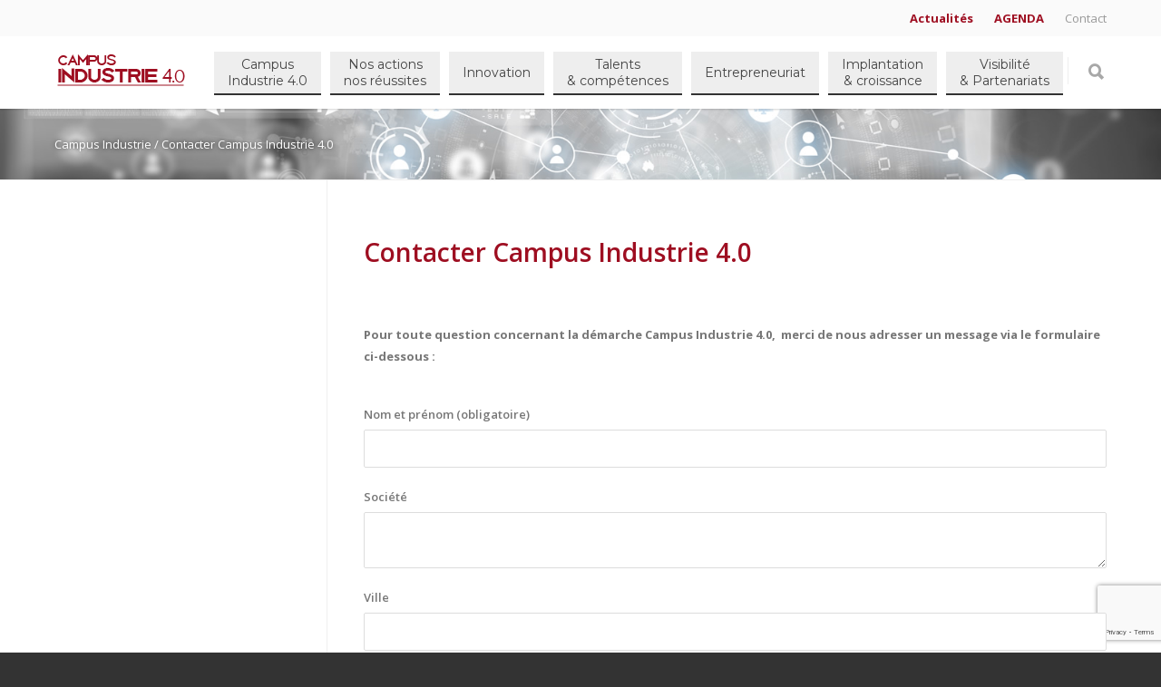

--- FILE ---
content_type: text/html; charset=UTF-8
request_url: https://www.campus-industrie.eu/contact
body_size: 12477
content:
<!doctype html>
<html lang="fr-FR">
<head>
<meta http-equiv="Content-Type" content="text/html; charset=UTF-8" />
<!-- Mobile Specific Metas & Favicons -->
<meta name="viewport" content="width=device-width, initial-scale=1, maximum-scale=1, user-scalable=0"><link rel="shortcut icon" href="#" /><!-- WordPress Stuff -->
                        <script>
                            /* You can add more configuration options to webfontloader by previously defining the WebFontConfig with your options */
                            if ( typeof WebFontConfig === "undefined" ) {
                                WebFontConfig = new Object();
                            }
                            WebFontConfig['google'] = {families: ['Montserrat:100,200,300,400,500,600,700,800,900,100italic,200italic,300italic,400italic,500italic,600italic,700italic,800italic,900italic', 'Open+Sans:300,400,600,700,800,300italic,400italic,600italic,700italic,800italic&subset=latin']};

                            (function() {
                                var wf = document.createElement( 'script' );
                                wf.src = 'https://www.campus-industrie.eu/wp-content/themes/unicon/framework/admin/ReduxCore/assets/js/webfont.js';
                                wf.type = 'text/javascript';
                                wf.async = 'true';
                                var s = document.getElementsByTagName( 'script' )[0];
                                s.parentNode.insertBefore( wf, s );
                            })();
                        </script>
                        
	<!-- This site is optimized with the Yoast SEO plugin v14.0.4 - https://yoast.com/wordpress/plugins/seo/ -->
	<title>Contacter Campus Industrie 4.0 - Campus Industrie</title>
	<meta name="robots" content="index, follow" />
	<meta name="googlebot" content="index, follow, max-snippet:-1, max-image-preview:large, max-video-preview:-1" />
	<meta name="bingbot" content="index, follow, max-snippet:-1, max-image-preview:large, max-video-preview:-1" />
	<link rel="canonical" href="https://www.campus-industrie.eu/contact" />
	<meta property="og:locale" content="fr_FR" />
	<meta property="og:type" content="article" />
	<meta property="og:title" content="Contacter Campus Industrie 4.0 - Campus Industrie" />
	<meta property="og:url" content="https://www.campus-industrie.eu/contact" />
	<meta property="og:site_name" content="Campus Industrie" />
	<meta property="article:modified_time" content="2017-02-16T07:45:34+00:00" />
	<meta name="twitter:card" content="summary" />
	<script type="application/ld+json" class="yoast-schema-graph">{"@context":"https://schema.org","@graph":[{"@type":"WebSite","@id":"https://www.campus-industrie.eu/#website","url":"https://www.campus-industrie.eu/","name":"Campus Industrie","description":"Campus Industrie","potentialAction":[{"@type":"SearchAction","target":"https://www.campus-industrie.eu/?s={search_term_string}","query-input":"required name=search_term_string"}],"inLanguage":"fr-FR"},{"@type":"WebPage","@id":"https://www.campus-industrie.eu/contact#webpage","url":"https://www.campus-industrie.eu/contact","name":"Contacter Campus Industrie 4.0 - Campus Industrie","isPartOf":{"@id":"https://www.campus-industrie.eu/#website"},"datePublished":"2016-09-28T08:39:55+00:00","dateModified":"2017-02-16T07:45:34+00:00","inLanguage":"fr-FR","potentialAction":[{"@type":"ReadAction","target":["https://www.campus-industrie.eu/contact"]}]}]}</script>
	<!-- / Yoast SEO plugin. -->


<link rel='dns-prefetch' href='//www.google.com' />
<link rel='dns-prefetch' href='//s.w.org' />
<link rel="alternate" type="application/rss+xml" title="Campus Industrie &raquo; Flux" href="https://www.campus-industrie.eu/feed" />
<link rel="alternate" type="application/rss+xml" title="Campus Industrie &raquo; Flux des commentaires" href="https://www.campus-industrie.eu/comments/feed" />
<link rel="alternate" type="text/calendar" title="Campus Industrie &raquo; Flux iCal" href="https://www.campus-industrie.eu/events/?ical=1" />
		<script type="text/javascript">
			window._wpemojiSettings = {"baseUrl":"https:\/\/s.w.org\/images\/core\/emoji\/12.0.0-1\/72x72\/","ext":".png","svgUrl":"https:\/\/s.w.org\/images\/core\/emoji\/12.0.0-1\/svg\/","svgExt":".svg","source":{"concatemoji":"https:\/\/www.campus-industrie.eu\/wp-includes\/js\/wp-emoji-release.min.js?ver=5.3.20"}};
			!function(e,a,t){var n,r,o,i=a.createElement("canvas"),p=i.getContext&&i.getContext("2d");function s(e,t){var a=String.fromCharCode;p.clearRect(0,0,i.width,i.height),p.fillText(a.apply(this,e),0,0);e=i.toDataURL();return p.clearRect(0,0,i.width,i.height),p.fillText(a.apply(this,t),0,0),e===i.toDataURL()}function c(e){var t=a.createElement("script");t.src=e,t.defer=t.type="text/javascript",a.getElementsByTagName("head")[0].appendChild(t)}for(o=Array("flag","emoji"),t.supports={everything:!0,everythingExceptFlag:!0},r=0;r<o.length;r++)t.supports[o[r]]=function(e){if(!p||!p.fillText)return!1;switch(p.textBaseline="top",p.font="600 32px Arial",e){case"flag":return s([127987,65039,8205,9895,65039],[127987,65039,8203,9895,65039])?!1:!s([55356,56826,55356,56819],[55356,56826,8203,55356,56819])&&!s([55356,57332,56128,56423,56128,56418,56128,56421,56128,56430,56128,56423,56128,56447],[55356,57332,8203,56128,56423,8203,56128,56418,8203,56128,56421,8203,56128,56430,8203,56128,56423,8203,56128,56447]);case"emoji":return!s([55357,56424,55356,57342,8205,55358,56605,8205,55357,56424,55356,57340],[55357,56424,55356,57342,8203,55358,56605,8203,55357,56424,55356,57340])}return!1}(o[r]),t.supports.everything=t.supports.everything&&t.supports[o[r]],"flag"!==o[r]&&(t.supports.everythingExceptFlag=t.supports.everythingExceptFlag&&t.supports[o[r]]);t.supports.everythingExceptFlag=t.supports.everythingExceptFlag&&!t.supports.flag,t.DOMReady=!1,t.readyCallback=function(){t.DOMReady=!0},t.supports.everything||(n=function(){t.readyCallback()},a.addEventListener?(a.addEventListener("DOMContentLoaded",n,!1),e.addEventListener("load",n,!1)):(e.attachEvent("onload",n),a.attachEvent("onreadystatechange",function(){"complete"===a.readyState&&t.readyCallback()})),(n=t.source||{}).concatemoji?c(n.concatemoji):n.wpemoji&&n.twemoji&&(c(n.twemoji),c(n.wpemoji)))}(window,document,window._wpemojiSettings);
		</script>
		<style type="text/css">
img.wp-smiley,
img.emoji {
	display: inline !important;
	border: none !important;
	box-shadow: none !important;
	height: 1em !important;
	width: 1em !important;
	margin: 0 .07em !important;
	vertical-align: -0.1em !important;
	background: none !important;
	padding: 0 !important;
}
</style>
	<link rel='stylesheet' id='tribe-common-skeleton-style-css'  href='https://www.campus-industrie.eu/wp-content/plugins/the-events-calendar/common/src/resources/css/common-skeleton.min.css?ver=4.13.0' type='text/css' media='all' />
<link rel='stylesheet' id='tribe-tooltip-css'  href='https://www.campus-industrie.eu/wp-content/plugins/the-events-calendar/common/src/resources/css/tooltip.min.css?ver=4.13.0' type='text/css' media='all' />
<link rel='stylesheet' id='contact-form-7-css'  href='https://www.campus-industrie.eu/wp-content/plugins/contact-form-7/includes/css/styles.css?ver=5.1.7' type='text/css' media='all' />
<link rel='stylesheet' id='email-before-download-css'  href='https://www.campus-industrie.eu/wp-content/plugins/email-before-download/public/css/email-before-download-public.css?ver=5.1.9' type='text/css' media='all' />
<link rel='stylesheet' id='dlm-frontend-css'  href='https://www.campus-industrie.eu/wp-content/plugins/download-monitor/assets/css/frontend.css?ver=5.3.20' type='text/css' media='all' />
<link rel='stylesheet' id='stylesheet-css'  href='https://www.campus-industrie.eu/wp-content/themes/unicon-child/style.css?ver=1' type='text/css' media='all' />
<link rel='stylesheet' id='js_composer_front-css'  href='https://www.campus-industrie.eu/wp-content/plugins/js_composer/assets/css/js_composer.min.css?ver=6.2.0' type='text/css' media='all' />
<link rel='stylesheet' id='shortcodes-css'  href='https://www.campus-industrie.eu/wp-content/themes/unicon/framework/css/shortcodes.css?ver=5.3.20' type='text/css' media='all' />
<link rel='stylesheet' id='responsive-css'  href='https://www.campus-industrie.eu/wp-content/themes/unicon/framework/css/responsive.css?ver=5.3.20' type='text/css' media='all' />
<link rel='stylesheet' id='apog-style-css'  href='https://www.campus-industrie.eu/wp-content/plugins/apog-custom/assets/css/style.css?ver=5.3.20' type='text/css' media='all' />
<script type='text/javascript' src='https://www.campus-industrie.eu/wp-includes/js/jquery/jquery.js?ver=1.12.4-wp'></script>
<script type='text/javascript' src='https://www.campus-industrie.eu/wp-includes/js/jquery/jquery-migrate.min.js?ver=1.4.1'></script>
<link rel='https://api.w.org/' href='https://www.campus-industrie.eu/wp-json/' />
<link rel="EditURI" type="application/rsd+xml" title="RSD" href="https://www.campus-industrie.eu/xmlrpc.php?rsd" />
<link rel="wlwmanifest" type="application/wlwmanifest+xml" href="https://www.campus-industrie.eu/wp-includes/wlwmanifest.xml" /> 
<meta name="generator" content="WordPress 5.3.20" />
<link rel='shortlink' href='https://www.campus-industrie.eu/?p=4678' />
<link rel="alternate" type="application/json+oembed" href="https://www.campus-industrie.eu/wp-json/oembed/1.0/embed?url=https%3A%2F%2Fwww.campus-industrie.eu%2Fcontact" />
<link rel="alternate" type="text/xml+oembed" href="https://www.campus-industrie.eu/wp-json/oembed/1.0/embed?url=https%3A%2F%2Fwww.campus-industrie.eu%2Fcontact&#038;format=xml" />
<!-- Google tag (gtag.js) -->
<script async src="https://www.googletagmanager.com/gtag/js?id=G-QK54427KBR"></script>
<script>
  window.dataLayer = window.dataLayer || [];
  function gtag(){dataLayer.push(arguments);}
  gtag('js', new Date());

  gtag('config', 'G-QK54427KBR');
</script><meta name="tec-api-version" content="v1"><meta name="tec-api-origin" content="https://www.campus-industrie.eu"><link rel="https://theeventscalendar.com/" href="https://www.campus-industrie.eu/wp-json/tribe/events/v1/" />		<script>
		  (function(i,s,o,g,r,a,m){i['GoogleAnalyticsObject']=r;i[r]=i[r]||function(){
		  (i[r].q=i[r].q||[]).push(arguments)},i[r].l=1*new Date();a=s.createElement(o),
		  m=s.getElementsByTagName(o)[0];a.async=1;a.src=g;m.parentNode.insertBefore(a,m)
		  })(window,document,'script','https://www.google-analytics.com/analytics.js','ga');
		
		  ga('create', 'UA-64260796-14', 'auto');
		  ga('send', 'pageview');
		
		</script>
	<style type="text/css">
body{ font: 400 13px Open Sans, Arial, Helvetica, sans-serif; color: #777777; line-height: 1.9;} .wrapall, .boxed-layout{ background-color: #ffffff; } body.page-template-page-blank-php{ background: #ffffff !important; } h1, .title-h1{ font: 600 28px Open Sans, Arial, Helvetica, sans-serif; color: #9e0e21; } h2{ font: 600 24px Open Sans, Arial, Helvetica, sans-serif; color: #9e0e21; } h3{ font: 600 20px Open Sans, Arial, Helvetica, sans-serif; color: #9e0e21; } h4{ font: 600 16px Open Sans, Arial, Helvetica, sans-serif; color: #9e0e21; } h5{ font: 600 16px Open Sans, Arial, Helvetica, sans-serif; color: #9e0e21; } h6{ font: 600 16px Open Sans, Arial, Helvetica, sans-serif; color: #9e0e21; } .title{ font-family: 'Open Sans', Arial, Helvetica, sans-serif; } h1 a, h2 a, h3 a, h4 a, h5 a, h6 a { font-weight: inherit; color: inherit; } h1 a:hover, h2 a:hover, h3 a:hover, h4 a:hover, h5 a:hover, h6 a:hover, a:hover h1, a:hover h2, a:hover h3, a:hover h4, a:hover h5, a:hover h6 { color: #333333; } a{ color: #9e0e21; } a:hover{ color: #333333; } input[type='text'], input[type='password'], input[type='email'], input[type='tel'], input[type='date'], input[type='number'], textarea, select { font-family: Open Sans, Arial, Helvetica, sans-serif; font-size: 13px; } #sidebar .widget h3{ font: 14px Montserrat, Arial, Helvetica, sans-serif; color: #444444; } .container .twelve.alt.sidebar-right, .container .twelve.alt.sidebar-left, #sidebar.sidebar-right #sidebar-widgets, #sidebar.sidebar-left #sidebar-widgets{ border-color: #efefef;} #topbar{ background: #fafafa; color: #777777; } #topbar a{ color: #999999; } #topbar a:hover{ color: #333333; } @media only screen and (max-width: 767px) { #topbar .topbar-col1{ background: #fafafa; } } /* Navigation */ #navigation > ul > li > a{ font: 14px Montserrat, Arial, Helvetica, sans-serif; color: #444444; } #navigation > ul > li:hover > a, #navigation > ul > li > a:hover { color: #000000; } #navigation li.current-menu-item > a:hover, #navigation li.current-page-ancestor > a:hover, #navigation li.current-menu-ancestor > a:hover, #navigation li.current-menu-parent > a:hover, #navigation li.current_page_ancestor > a:hover, #navigation > ul > li.sfHover > a { color: #000000; } #navigation li.current-menu-item > a, #navigation li.current-page-ancestor > a, #navigation li.current-menu-ancestor > a, #navigation li.current-menu-parent > a, #navigation li.current_page_ancestor > a { color: #9e0e21; } #navigation ul li:hover{ border-color: #000000; } #navigation li.current-menu-item, #navigation li.current-page-ancestor, #navigation li.current-menu-ancestor, #navigation li.current-menu-parent, #navigation li.current_page_ancestor{ border-color: #9e0e21; } #navigation .sub-menu{ background: #262626; } #navigation .sub-menu li a{ font: 13px Open Sans, Arial, Helvetica, sans-serif; color: #bbbbbb; } #navigation .sub-menu li a:hover{ color: #ffffff; } #navigation .sub-menu li.current_page_item > a, #navigation .sub-menu li.current_page_item > a:hover, #navigation .sub-menu li.current-menu-item > a, #navigation .sub-menu li.current-menu-item > a:hover, #navigation .sub-menu li.current-page-ancestor > a, #navigation .sub-menu li.current-page-ancestor > a:hover, #navigation .sub-menu li.current-menu-ancestor > a, #navigation .sub-menu li.current-menu-ancestor > a:hover, #navigation .sub-menu li.current-menu-parent > a, #navigation .sub-menu li.current-menu-parent > a:hover, #navigation .sub-menu li.current_page_ancestor > a, #navigation .sub-menu li.current_page_ancestor > a:hover{ color: #ffffff; } #navigation .sub-menu li a, #navigation .sub-menu ul li a{ border-color: #333333; } #navigation > ul > li.megamenu > ul.sub-menu{ background: #262626; border-color: #000000; } #navigation > ul > li.megamenu > ul > li { border-right-color: #333333 !important; } #navigation > ul > li.megamenu ul li a{ color:#bbbbbb; } #navigation > ul > li.megamenu > ul > li > a { color:#ffffff; } #navigation > ul > li.megamenu > ul ul li a:hover, #header #navigation > ul > li.megamenu > ul ul li.current-menu-item a { color: #ffffff !important; background-color: #333333 !important; } /* Header General */ #search-btn, #shopping-btn, #close-search-btn { color: #a8a8a8; } #search-btn:hover, #shopping-btn:hover, #close-search-btn:hover { color: #999999; } #slogan{ font: 20px Open Sans, Arial, Helvetica, sans-serif; color: #777777; margin-top: 26px; } /* Mobile Header */ #mobile-navigation{ background: #262626; } #mobile-navigation ul li a{ font: 13px Open Sans, Arial, Helvetica, sans-serif; color: #bbbbbb; border-bottom-color: #333333 !important; } #mobile-navigation ul li a:hover, #mobile-navigation ul li a:hover [class^='fa-'], #mobile-navigation li.open > a, #mobile-navigation ul li.current-menu-item > a, #mobile-navigation ul li.current-menu-ancestor > a{ color: #ffffff; } body #mobile-navigation li.open > a [class^='fa-']{ color: #ffffff; } #mobile-navigation form, #mobile-navigation form input{ background: #444444; color: #cccccc; } #mobile-navigation form:before{ color: #cccccc; } #mobile-header{ background: #ffffff; height: 80px; } #mobile-navigation-btn, #mobile-cart-btn, #mobile-shopping-btn{ color: #a8a8a8; line-height: 80px; } #mobile-navigation-btn:hover, #mobile-cart-btn:hover, #mobile-shopping-btn:hover { color: #999999; } #mobile-header .logo{ margin-top: 17px; } /* Header V1 */ #header.header-v1 { height: 80px; background: #ffffff; } .header-v1 .logo{ margin-top: 17px; } .header-v1 #navigation > ul > li{ height: 80px; padding-top: 17px; } .header-v1 #navigation .sub-menu{ top: 80px; } .header-v1 .header-icons-divider{ line-height: 80px; background: #efefef; } #header.header-v1 .widget_shopping_cart{ top: 80px; } .header-v1 #search-btn, .header-v1 #close-search-btn, .header-v1 #shopping-btn{ line-height: 80px; } .header-v1 #search-top, .header-v1 #search-top input{ height: 80px; } .header-v1 #search-top input{ color: #666666; font-family: Open Sans, Arial, Helvetica, sans-serif; } /* Header V3 */ #header.header-v3 { background: #ffffff; } .header-v3 .navigation-wrap{ background: #ffffff; border-top: 1px solid #efefef; } .header-v3 .logo { margin-top: 30px; margin-bottom: 30px; } /* Header V4 */ #header.header-v4 { background: #ffffff; } .header-v4 .navigation-wrap{ background: #ffffff; border-top: 1px solid #efefef; } .header-v4 .logo { margin-top: 30px; margin-bottom: 30px; } /* Transparent Header */ #transparentimage{ padding: 80px 0 0 0; } .header-is-transparent #mobile-navigation{ top: 80px; } /* Stuck */ .stuck{ background: #ffffff; } /* Titlebars */ .titlebar h1, .title-h1{ font: 22px Open Sans, Arial, Helvetica, sans-serif; color: #777777; } #fulltitle{ background: #f9f9f9; border-bottom: 1px solid #efefef; } #breadcrumbs{ margin-top: 15px; } #breadcrumbs, #breadcrumbs a{ font: 13px Open Sans, Arial, Helvetica, sans-serif; color: #ffffff; } #breadcrumbs a:hover{ color: #dbdbdb; } #fullimagecenter h1, #transparentimage h1, #fullimagecenter .title-h1, #transparentimage .title-h1{ font: 42px Montserrat, Arial, Helvetica, sans-serif; color: #ffffff; text-transform: uppercase; letter-spacing: 1px; text-align: right; } /* Footer */ #footer .widget h3{ font: 13px Montserrat, Arial, Helvetica, sans-serif; color: #ffffff; } #footer{ color: #888888; border-top: 4px none #9e0e21; } #footer{ background-color: #262626; } #footer a, #footer .widget ul li:after { color: #888888; } #footer a:hover, #footer .widget ul li:hover:after { color: #ffffff; } #footer .widget ul li{ border-bottom-color: #333333; } /* Copyright */ #copyright{ background: #333333; color: #ffffff; } #copyright a { color: #d8d8d8; } #copyright a:hover { color: #ffffff; } /* Color Accent */ .highlight{color:#9E0E21 !important;} ::selection{ background: #9E0E21; } ::-moz-selection { background: #9E0E21; } #shopping-btn span{background:#9E0E21;} .blog-page .post h1 a:hover,.blog-page .post h2 a:hover{color:#9E0E21;} .entry-image .entry-overlay{background:#9E0E21;} .entry-quote a:hover{background:#9E0E21;} .entry-link a:hover{background:#9E0E21;} .blog-single .entry-tags a:hover{color:#9E0E21;} .sharebox ul li a:hover{color:#9E0E21;} .commentlist li.bypostauthor .comment-text{border-color: #9E0E21;} #pagination .current a{background:#9E0E21;} #filters ul li a:hover{color:#9E0E21;} #filters ul li a.active{color:#9E0E21;} #back-to-top a:hover{background-color:#9E0E21;} #sidebar .widget ul li a:hover{color:#9E0E21;} #sidebar .widget ul li:hover:after{color:#9E0E21;} .widget_tag_cloud a:hover,.widget_product_tag_cloud a:hover{background:#9E0E21;border-color:#9E0E21;} .widget_portfolio .portfolio-widget-item .portfolio-overlay{background:#9E0E21;} #sidebar .widget_nav_menu ul li a:hover{color:#9E0E21;} #footer .widget_tag_cloud a:hover,#footer .widget_product_tag_cloud a:hover{background:#9E0E21;border-color:#9E0E21;} /* Shortcodes */ .box.style-2{border-top-color:#9E0E21;} .box.style-4{border-color:#9E0E21;} .box.style-6{background:#9E0E21;} a.button,input[type=submit],button,.minti_button{background:#9E0E21;border-color:#9E0E21;} a.button.color-2{color:#9E0E21;border-color:#9E0E21;} a.button.color-3{background:#9E0E21;border-color:#9E0E21;} a.button.color-9{color:#9E0E21;} a.button.color-6:hover{background:#9E0E21;border-color:#9E0E21;} a.button.color-7:hover{background:#9E0E21;border-color:#9E0E21;} .counter-number{color:#9E0E21;} .divider-title.align-center:after, .divider-title.align-left:after { background-color:#9E0E21 } .divider5{border-bottom-color:#9E0E21;} .dropcap.dropcap-circle{background-color:#9E0E21;} .dropcap.dropcap-box{background-color:#9E0E21;} .dropcap.dropcap-color{color:#9E0E21;} .toggle .toggle-title.active, .color-light .toggle .toggle-title.active{ background:#9E0E21; border-color: #9E0E21;} .iconbox-style-1.icon-color-accent i.boxicon,.iconbox-style-2.icon-color-accent i.boxicon,.iconbox-style-3.icon-color-accent i.boxicon,.iconbox-style-8.icon-color-accent i.boxicon,.iconbox-style-9.icon-color-accent i.boxicon{color:#9E0E21!important;} .iconbox-style-4.icon-color-accent i.boxicon,.iconbox-style-5.icon-color-accent i.boxicon,.iconbox-style-6.icon-color-accent i.boxicon,.iconbox-style-7.icon-color-accent i.boxicon,.flip .icon-color-accent.card .back{background:#9E0E21;} .latest-blog .blog-item .blog-overlay{background:#9E0E21;} .latest-blog .blog-item .blog-pic i{color:#9E0E21;} .latest-blog .blog-item h4 a:hover{color:#9E0E21;} .progressbar .progress-percentage{background:#9E0E21;} .wpb_widgetised_column .widget ul li a:hover{color:#9E0E21;} .wpb_widgetised_column .widget ul li:hover:after{color:#9E0E21;} .wpb_accordion .wpb_accordion_wrapper .ui-state-active .ui-icon{background-color:#9E0E21;} .wpb_accordion .wpb_accordion_wrapper .ui-state-active.wpb_accordion_header a{color:#9E0E21;} .wpb_accordion .wpb_accordion_wrapper .wpb_accordion_header a:hover,.wpb_accordion .wpb_accordion_wrapper .wpb_accordion_header a:hover .ui-state-default .ui-icon{color:#9E0E21;} .wpb_accordion .wpb_accordion_wrapper .wpb_accordion_header:hover .ui-icon{background-color:#9E0E21!important;} .wpb_content_element.wpb_tabs .wpb_tabs_nav li.ui-tabs-active{border-bottom-color:#9E0E21;} .portfolio-item h4 a:hover{ color: #9E0E21; } .portfolio-filters ul li a:hover { color: #9E0E21; } .portfolio-filters ul li a.active { color: #9E0E21; } .portfolio-overlay-icon .portfolio-overlay{ background: #9E0E21; } .portfolio-overlay-icon i{ color: #9E0E21; } .portfolio-overlay-effect .portfolio-overlay{ background: #9E0E21; } .portfolio-overlay-name .portfolio-overlay{ background: #9E0E21; } .portfolio-detail-attributes ul li a:hover{ color: #9E0E21; } a.catimage:hover .catimage-text{ background: #9E0E21; } /* WooCommerce */ .products li h3{font: 400 13px Open Sans, Arial, Helvetica, sans-serif; color: #777777;} .woocommerce .button.checkout-button{background:#9E0E21;border-color:#9E0E21;} .woocommerce .products .onsale{background:#9E0E21;} .product .onsale{background:#9E0E21;} button.single_add_to_cart_button:hover{background:#9E0E21;} .woocommerce-tabs > ul > li.active a{color:#9E0E21;border-bottom-color:#9E0E21;} p.stars a:hover{background:#9E0E21;} p.stars a.active,p.stars a.active:after{background:#9E0E21;} .product_list_widget a{color:#9E0E21;} .woocommerce .widget_layered_nav li.chosen a{color:#9E0E21!important;} .woocommerce .widget_product_categories > ul > li.current-cat > a{color:#9E0E21!important;} .woocommerce .widget_product_categories > ul > li.current-cat:after{color:#9E0E21!important;} .woocommerce-message{ background: #9E0E21; } .bbp-topics-front ul.super-sticky .bbp-topic-title:before, .bbp-topics ul.super-sticky .bbp-topic-title:before, .bbp-topics ul.sticky .bbp-topic-title:before, .bbp-forum-content ul.sticky .bbp-topic-title:before{color: #9E0E21!important; } #subscription-toggle a:hover{ background: #9E0E21; } .bbp-pagination-links span.current{ background: #9E0E21; } div.wpcf7-mail-sent-ok,div.wpcf7-mail-sent-ng,div.wpcf7-spam-blocked,div.wpcf7-validation-errors{ background: #9E0E21; } .wpcf7-not-valid{ border-color: #9E0E21 !important;} .products .button.add_to_cart_button{ color: #9E0E21!important; } .minti_list.color-accent li:before{ color: #9E0E21!important; } .blogslider_text .post-categories li a{ background-color: #9E0E21; } .minti_zooming_slider .flex-control-nav li .minti_zooming_slider_ghost { background-color: #9E0E21; } .minti_carousel.pagination_numbers .owl-dots .owl-dot.active{ background-color: #9E0E21; } .wpb_content_element.wpb_tour .wpb_tabs_nav li.ui-tabs-active, .color-light .wpb_content_element.wpb_tour .wpb_tabs_nav li.ui-tabs-active{ background-color: #9E0E21; } .masonry_icon i{ color: #9E0E21; } .woocommerce-MyAccount-navigation-link.is-active a{ color: #9e0e21;} /* Special Font */ .font-special, .button, .counter-title, h6, .wpb_accordion .wpb_accordion_wrapper .wpb_accordion_header a, .pricing-plan .pricing-plan-head h3, a.catimage, .divider-title, button, input[type='submit'], input[type='reset'], input[type='button'], .vc_pie_chart h4, .page-404 h3, .minti_masonrygrid_item h4{ font-family: 'Montserrat', Arial, Helvetica, sans-serif; /*letter-spacing: 0px; font-weight: ;*/} .ui-helper-reset{ line-height: 1.9; } /* User CSS from Theme Options */ @media only screen and (max-width: 1199px) { #header, .sticky-wrapper{display:none;} #mobile-header{display:inherit} }
</style><meta name="generator" content="Powered by WPBakery Page Builder - drag and drop page builder for WordPress."/>
<link rel="icon" href="https://www.campus-industrie.eu/wp-content/uploads/2023/03/cropped-favicon2-1-32x32.png" sizes="32x32" />
<link rel="icon" href="https://www.campus-industrie.eu/wp-content/uploads/2023/03/cropped-favicon2-1-192x192.png" sizes="192x192" />
<link rel="apple-touch-icon-precomposed" href="https://www.campus-industrie.eu/wp-content/uploads/2023/03/cropped-favicon2-1-180x180.png" />
<meta name="msapplication-TileImage" content="https://www.campus-industrie.eu/wp-content/uploads/2023/03/cropped-favicon2-1-270x270.png" />
		<style type="text/css" id="wp-custom-css">
			.wpdt-c a
{
	color: white !important;
}		</style>
		<noscript><style> .wpb_animate_when_almost_visible { opacity: 1; }</style></noscript></head>

<body class="page-template-default page page-id-4678 smooth-scroll tribe-no-js wpb-js-composer js-comp-ver-6.2.0 vc_responsive">

	<div class="site-wrapper wrapall">

	<div id="topbar" class="header-v2 clearfix">
	<div class="container">

		<div class="sixteen columns">

			<div class="topbar-col1">
							</div>

			<div class="topbar-col2">
									<div class="menu-top-bar-container"><ul id="menu-top-bar" class="menu"><li id="menu-item-6989" class="red-bold menu-item menu-item-type-custom menu-item-object-custom menu-item-6989"><a href="https://www.campus-industrie.eu/category/actus">Actualités</a></li>
<li id="menu-item-6988" class="red-bold menu-item menu-item-type-post_type menu-item-object-page menu-item-6988"><a href="https://www.campus-industrie.eu/agenda-campus-industrie">AGENDA</a></li>
<li id="menu-item-6990" class="menu-item menu-item-type-custom menu-item-object-custom current-menu-item menu-item-6990"><a href="https://www.campus-industrie.eu/contact" aria-current="page">Contact</a></li>
</ul></div>							</div>
			
		</div>
		
	</div>
</div>

<header id="header" class="header header-v1 clearfix">
		
	<div class="container">
	
		<div id="logo-navigation" class="sixteen columns">
			
			<div id="logo" class="logo">
									<a href="https://www.campus-industrie.eu/"><img src="https://www.campus-industrie.eu/wp-content/uploads/2020/10/logo-wordpress-2020-2.png" alt="Campus Industrie" class="logo_standard" /></a>
					<a href="https://www.campus-industrie.eu/"><img src="https://www.campus-industrie.eu/wp-content/uploads/2020/10/logo-wordpress-2020c.png" alt="Campus Industrie" class="logo_transparent" /></a>					<a href="https://www.campus-industrie.eu/"><img src="https://www.campus-industrie.eu/wp-content/uploads/2020/10/logo-wordpress-2020-2.png" width="145" height="40" alt="Campus Industrie" class="logo_retina" /></a>					<a href="https://www.campus-industrie.eu/"><img src="https://www.campus-industrie.eu/wp-content/uploads/2020/10/logo-wordpress-2020c.png" width="141" height="38" alt="Campus Industrie" class="logo_retina_transparent" /></a>							</div>

			<div id="navigation" class="clearfix">			
				<div class="header-icons">
									<div class="header-icons-divider"></div>
													<a href="#" id="search-btn"><i class="icon-minti-search"></i></a>
								
								</div>	

				<ul id="nav" class="menu"><li id="menu-item-6970" class="menu-item menu-item-type-post_type menu-item-object-page menu-item-has-children menu-item-6970"><a href="https://www.campus-industrie.eu/campus-industrie-4-0">Campus<br>Industrie 4.0</a>
<ul class="sub-menu">
	<li id="menu-item-7396" class="menu-item menu-item-type-custom menu-item-object-custom menu-item-7396"><a href="https://www.campus-industrie.eu/campus-industrie-4-0#origine-demarche">Origine de la démarche</a></li>
	<li id="menu-item-7403" class="menu-item menu-item-type-custom menu-item-object-custom menu-item-7403"><a href="https://www.campus-industrie.eu/pole-dexcellence-du-territoire">Les 4 pôles d&rsquo;excellence du territoire</a></li>
	<li id="menu-item-7404" class="menu-item menu-item-type-custom menu-item-object-custom menu-item-7404"><a href="https://www.campus-industrie.eu/campus-industrie-4-0#feuille-route">Notre feuille de route</a></li>
	<li id="menu-item-7405" class="menu-item menu-item-type-custom menu-item-object-custom menu-item-7405"><a href="https://www.campus-industrie.eu/campus-industrie-4-0#partenaires">Les partenaires</a></li>
	<li id="menu-item-7406" class="menu-item menu-item-type-custom menu-item-object-custom menu-item-7406"><a href="https://www.campus-industrie.eu/campus-industrie-4-0#atouts-territoire">Les atouts du territoire</a></li>
	<li id="menu-item-7460" class="menu-item menu-item-type-custom menu-item-object-custom menu-item-7460"><a href="https://www.campus-industrie.eu/campus-industrie-4-0/notre-newsletter">Notre Newsletter</a></li>
</ul>
</li>
<li id="menu-item-6969" class="menu-item menu-item-type-post_type menu-item-object-page menu-item-has-children menu-item-6969"><a href="https://www.campus-industrie.eu/action-industrie-collaborative">Nos actions<br>nos réussites</a>
<ul class="sub-menu">
	<li id="menu-item-7400" class="menu-item menu-item-type-custom menu-item-object-custom menu-item-7400"><a href="https://www.campus-industrie.eu/salon-industries-du-futur">Salon BE 5.0 Industries du Futur</a></li>
	<li id="menu-item-7398" class="menu-item menu-item-type-custom menu-item-object-custom menu-item-7398"><a href="https://www.campus-industrie.eu/reisa">REISA : le Réseau des Entrepreneurs Innovants du Sud Alsace</a></li>
	<li id="menu-item-7397" class="menu-item menu-item-type-custom menu-item-object-custom menu-item-7397"><a href="https://www.campus-industrie.eu/conferences">Les conférences Campus Industrie 4.0</a></li>
	<li id="menu-item-7770" class="menu-item menu-item-type-post_type menu-item-object-page menu-item-7770"><a href="https://www.campus-industrie.eu/formations-innovantes-du-territoire">Les Formations innovantes du territoire</a></li>
</ul>
</li>
<li id="menu-item-6966" class="block-simple-line menu-item menu-item-type-post_type menu-item-object-page menu-item-6966"><a href="https://www.campus-industrie.eu/axe-innovation">Innovation</a></li>
<li id="menu-item-6967" class="menu-item menu-item-type-post_type menu-item-object-page menu-item-6967"><a href="https://www.campus-industrie.eu/axe-talents-et-competences">Talents<br>&#038; compétences</a></li>
<li id="menu-item-6964" class="block-simple-line menu-item menu-item-type-post_type menu-item-object-page menu-item-6964"><a href="https://www.campus-industrie.eu/axe-entrepreneuriat">Entrepreneuriat</a></li>
<li id="menu-item-6965" class="menu-item menu-item-type-post_type menu-item-object-page menu-item-6965"><a href="https://www.campus-industrie.eu/axe-implantation-et-croissance">Implantation<br>&#038; croissance</a></li>
<li id="menu-item-6968" class="menu-item menu-item-type-post_type menu-item-object-page menu-item-6968"><a href="https://www.campus-industrie.eu/visibilite-partenariat-europeen">Visibilité<br>&#038; Partenariats</a></li>
</ul>			</div>
			
		</div>
				<div id="search-top" class="sixteen columns clearfix">
			<form action="https://www.campus-industrie.eu" method="GET">
	      		<input type="text" name="s" value="" placeholder="Mot clé à rechercher..." autocomplete="off" />
			</form>
			<a href="#" id="close-search-btn"><i class="icon-minti-close"></i></a>
		</div>
		
			

	</div>	
	
</header>

<div id="mobile-header" class="mobile-header-v1">
	<div class="container">
		<div class="sixteen columns">
			<div id="mobile-logo" class="logo">
									<a href="https://www.campus-industrie.eu/"><img src="https://www.campus-industrie.eu/wp-content/uploads/2020/10/logo-wordpress-2020-2.png" alt="Campus Industrie" class="logo_standard" /></a>
					<a href="https://www.campus-industrie.eu/"><img src="https://www.campus-industrie.eu/wp-content/uploads/2020/10/logo-wordpress-2020-2.png" width="145" height="40" alt="Campus Industrie" class="logo_retina" /></a>							</div>
			<a href="#" id="mobile-navigation-btn"><i class="fa fa-bars"></i></a>
					</div>
	</div>
</div>

<div id="mobile-navigation">
	<div class="container">
		<div class="sixteen columns">
			<div class="menu-menu-principal-container"><ul id="mobile-nav" class="menu"><li class="menu-item menu-item-type-post_type menu-item-object-page menu-item-has-children menu-item-6970"><a href="https://www.campus-industrie.eu/campus-industrie-4-0">Campus<br>Industrie 4.0</a>
<ul class="sub-menu">
	<li class="menu-item menu-item-type-custom menu-item-object-custom menu-item-7396"><a href="https://www.campus-industrie.eu/campus-industrie-4-0#origine-demarche">Origine de la démarche</a></li>
	<li class="menu-item menu-item-type-custom menu-item-object-custom menu-item-7403"><a href="https://www.campus-industrie.eu/pole-dexcellence-du-territoire">Les 4 pôles d&rsquo;excellence du territoire</a></li>
	<li class="menu-item menu-item-type-custom menu-item-object-custom menu-item-7404"><a href="https://www.campus-industrie.eu/campus-industrie-4-0#feuille-route">Notre feuille de route</a></li>
	<li class="menu-item menu-item-type-custom menu-item-object-custom menu-item-7405"><a href="https://www.campus-industrie.eu/campus-industrie-4-0#partenaires">Les partenaires</a></li>
	<li class="menu-item menu-item-type-custom menu-item-object-custom menu-item-7406"><a href="https://www.campus-industrie.eu/campus-industrie-4-0#atouts-territoire">Les atouts du territoire</a></li>
	<li class="menu-item menu-item-type-custom menu-item-object-custom menu-item-7460"><a href="https://www.campus-industrie.eu/campus-industrie-4-0/notre-newsletter">Notre Newsletter</a></li>
</ul>
</li>
<li class="menu-item menu-item-type-post_type menu-item-object-page menu-item-has-children menu-item-6969"><a href="https://www.campus-industrie.eu/action-industrie-collaborative">Nos actions<br>nos réussites</a>
<ul class="sub-menu">
	<li class="menu-item menu-item-type-custom menu-item-object-custom menu-item-7400"><a href="https://www.campus-industrie.eu/salon-industries-du-futur">Salon BE 5.0 Industries du Futur</a></li>
	<li class="menu-item menu-item-type-custom menu-item-object-custom menu-item-7398"><a href="https://www.campus-industrie.eu/reisa">REISA : le Réseau des Entrepreneurs Innovants du Sud Alsace</a></li>
	<li class="menu-item menu-item-type-custom menu-item-object-custom menu-item-7397"><a href="https://www.campus-industrie.eu/conferences">Les conférences Campus Industrie 4.0</a></li>
	<li class="menu-item menu-item-type-post_type menu-item-object-page menu-item-7770"><a href="https://www.campus-industrie.eu/formations-innovantes-du-territoire">Les Formations innovantes du territoire</a></li>
</ul>
</li>
<li class="block-simple-line menu-item menu-item-type-post_type menu-item-object-page menu-item-6966"><a href="https://www.campus-industrie.eu/axe-innovation">Innovation</a></li>
<li class="menu-item menu-item-type-post_type menu-item-object-page menu-item-6967"><a href="https://www.campus-industrie.eu/axe-talents-et-competences">Talents<br>&#038; compétences</a></li>
<li class="block-simple-line menu-item menu-item-type-post_type menu-item-object-page menu-item-6964"><a href="https://www.campus-industrie.eu/axe-entrepreneuriat">Entrepreneuriat</a></li>
<li class="menu-item menu-item-type-post_type menu-item-object-page menu-item-6965"><a href="https://www.campus-industrie.eu/axe-implantation-et-croissance">Implantation<br>&#038; croissance</a></li>
<li class="menu-item menu-item-type-post_type menu-item-object-page menu-item-6968"><a href="https://www.campus-industrie.eu/visibilite-partenariat-europeen">Visibilité<br>&#038; Partenariats</a></li>
</ul></div>			
						<form action="https://www.campus-industrie.eu" method="GET">
	      		<input type="text" name="s" value="" placeholder="Rechercher..."  autocomplete="off" />
			</form> 
				
		</div>
	</div>
</div>

		
			
					<div id="fulltitle" class="titlebar">
				<div class="container">
					<div  id="title" class="ten columns">
						<h1>Contacter Campus Industrie 4.0</h1>
					</div>
					<div id="breadcrumbs" class="two columns">
						<div id="crumbs"><span itemscope itemtype="http://data-vocabulary.org/Breadcrumb"><a href="https://www.campus-industrie.eu/" itemprop="url"><span itemprop="title">Campus Industrie</span></a></span> / Contacter Campus Industrie 4.0</div><!-- #crumbs -->					</div>
				</div>
			</div>
		


<div id="page-wrap" class="container" >
	<div id="content" class="sidebar-left twelve alt columns">
	        <div class="entry-wrap">
            <div class="entry-title">
                <h1>Contacter Campus Industrie 4.0</h1>
            </div><!-- /.entry-title -->
        </div>
		<div  class="wpb_row vc_row-fluid standard-section section  section-no-parallax  stretch   " data-speed="1" style=""><div class="col span_12 color-dark left">
	<div class="vc_col-sm-12 wpb_column column_container col no-padding color-dark" style="" data-animation="" data-delay="">
		<div class="wpb_wrapper">
			
	<div class="wpb_text_column wpb_content_element " >
		<div class="wpb_wrapper">
			
		</div>
	</div>

	<div class="wpb_text_column wpb_content_element " >
		<div class="wpb_wrapper">
			<p><strong>Pour toute question concernant la démarche Campus Industrie 4.0,  merci de nous adresser un message via le formulaire ci-dessous :</strong></p>

		</div>
	</div>
<div role="form" class="wpcf7" id="wpcf7-f4263-p4678-o1" lang="fr-FR" dir="ltr">
<div class="screen-reader-response"></div>
<form action="/contact#wpcf7-f4263-p4678-o1" method="post" class="wpcf7-form" novalidate="novalidate">
<div style="display: none;">
<input type="hidden" name="_wpcf7" value="4263" />
<input type="hidden" name="_wpcf7_version" value="5.1.7" />
<input type="hidden" name="_wpcf7_locale" value="fr_FR" />
<input type="hidden" name="_wpcf7_unit_tag" value="wpcf7-f4263-p4678-o1" />
<input type="hidden" name="_wpcf7_container_post" value="4678" />
<input type="hidden" name="g-recaptcha-response" value="" />
</div>
<p>Nom et prénom (obligatoire)<br />
    <span class="wpcf7-form-control-wrap full-name"><input type="text" name="full-name" value="" size="40" class="wpcf7-form-control wpcf7-text wpcf7-validates-as-required" aria-required="true" aria-invalid="false" /></span></p>
<p>Société<br />
    <span class="wpcf7-form-control-wrap address"><textarea name="address" cols="40" rows="2" class="wpcf7-form-control wpcf7-textarea" aria-invalid="false"></textarea></span> </p>
<p>Ville <br />
    <span class="wpcf7-form-control-wrap city"><input type="text" name="city" value="" size="40" class="wpcf7-form-control wpcf7-text wpcf7-validates-as-required" aria-required="true" aria-invalid="false" /></span></p>
<p>Email (obligatoire)<br />
    <span class="wpcf7-form-control-wrap email"><input type="email" name="email" value="" size="40" class="wpcf7-form-control wpcf7-text wpcf7-email wpcf7-validates-as-required wpcf7-validates-as-email" aria-required="true" aria-invalid="false" /></span> </p>
<p>Votre message<br />
    <span class="wpcf7-form-control-wrap message"><textarea name="message" cols="40" rows="4" class="wpcf7-form-control wpcf7-textarea" aria-invalid="false"></textarea></span> </p>
<p><input type="submit" value="Envoyer" class="wpcf7-form-control wpcf7-submit" /></p>
<div class="wpcf7-response-output wpcf7-display-none"></div></form></div><div class="spacer" style="height: 40px;"></div>
		</div> 
	</div> 
</div></div>

		
		
			</div> <!-- end content -->

		<div id="sidebar" class="sidebar-left alt">
		<div id="sidebar-widgets" class="four columns">

    
</div>	</div>
	
</div> <!-- end page-wrap -->
	
		
			
		<footer id="footer">
			<div class="container">
				<div class="one-third columns"><div id="contact-2" class="widget widget_contact"><h3>Campus Industrie 4.0</h3>			
			<address>
								<span class="address"><i class="fa fa-map-marker"></i><span class="adress-overflow">40 rue Marc Seguin<br />68200 MULHOUSE</span></span>
						
								<span class="phone"><i class="fa fa-phone"></i><strong>Phone:</strong> Tél. : +33 (0)3 89 32 76 76</span>
						
								<span class="fax"><i class="fa fa-fax"></i><strong>Fax:</strong> Fax : +33 (0)3 89 32 76 31</span>
						
								<span class="email"><i class="fa fa-envelope"></i><strong>E-Mail:</strong> <a href="mailto:info@campus-industrie.eu">info@campus-industrie.eu</a></span>
						
							</address>
			
			</div></div>
								<div class="one-third columns"><div id="text-5" class="widget widget_text"><h3>Inscription à la newsletter</h3>			<div class="textwidget"><div role="form" class="wpcf7" id="wpcf7-f4641-o2" lang="fr-FR" dir="ltr">
<div class="screen-reader-response"></div>
<form action="/contact#wpcf7-f4641-o2" method="post" class="wpcf7-form" novalidate="novalidate">
<div style="display: none;">
<input type="hidden" name="_wpcf7" value="4641" />
<input type="hidden" name="_wpcf7_version" value="5.1.7" />
<input type="hidden" name="_wpcf7_locale" value="fr_FR" />
<input type="hidden" name="_wpcf7_unit_tag" value="wpcf7-f4641-o2" />
<input type="hidden" name="_wpcf7_container_post" value="0" />
<input type="hidden" name="g-recaptcha-response" value="" />
</div>
<p><label><span class="wpcf7-form-control-wrap company"><input type="text" name="company" value="" size="40" class="wpcf7-form-control wpcf7-text wpcf7-validates-as-required" aria-required="true" aria-invalid="false" placeholder="Nom de l&#039;entreprise*" /></span></label><label><span class="wpcf7-form-control-wrap city"><input type="text" name="city" value="" size="40" class="wpcf7-form-control wpcf7-text wpcf7-validates-as-required" aria-required="true" aria-invalid="false" placeholder="Commune et code postal*" /></span></label><label><span class="wpcf7-form-control-wrap activity"><input type="text" name="activity" value="" size="40" class="wpcf7-form-control wpcf7-text wpcf7-validates-as-required" aria-required="true" aria-invalid="false" placeholder="Activité de l&#039;entreprise*" /></span></label><label><span class="wpcf7-form-control-wrap last-name"><input type="text" name="last-name" value="" size="40" class="wpcf7-form-control wpcf7-text wpcf7-validates-as-required" aria-required="true" aria-invalid="false" placeholder="Vos Prénom et NOM*" /></span></label><label><span class="wpcf7-form-control-wrap job"><input type="text" name="job" value="" size="40" class="wpcf7-form-control wpcf7-text wpcf7-validates-as-required" aria-required="true" aria-invalid="false" placeholder="Votre fonction au sein de l&#039;entreprise*" /></span></label><label><span class="wpcf7-form-control-wrap email"><input type="email" name="email" value="" size="40" class="wpcf7-form-control wpcf7-text wpcf7-email wpcf7-validates-as-required wpcf7-validates-as-email" aria-required="true" aria-invalid="false" placeholder="Votre adresse email*" /></span></label><br />
<input type="submit" value="Envoyer" class="wpcf7-form-control wpcf7-submit" /></p>
<div class="wpcf7-response-output wpcf7-display-none"></div></form></div></div>
		</div></div>
												<div class="one-third columns"></div>
											</div>
		</footer>
		
		<div id="copyright" class="clearfix">
		<div class="container">
			
			<div class="sixteen columns">

				<div class="copyright-text copyright-col1">
											<small><a href="https://www.campus-industrie.eu/mentions-legales">mentions légales</a> - <a href="https://www.campus-industrie.eu/plan-du-site">plan du site</a></small>									</div>
				
				<div class="copyright-col2">
											
<div class="social-icons clearfix">
	<ul>
																			<li><a href="https://www.linkedin.com/company/campus-industrie-4-0/" target="_blank" title="LinkedIn"><i class="fa fa-linkedin"></i></a></li>
																																	</ul>
</div>									</div>

			</div>
			
		</div>
	</div><!-- end copyright -->
			
	</div><!-- end wrapall / boxed -->
	
		<div id="back-to-top"><a href="#"><i class="fa fa-chevron-up"></i></a></div>
		
			<script>
		( function ( body ) {
			'use strict';
			body.className = body.className.replace( /\btribe-no-js\b/, 'tribe-js' );
		} )( document.body );
		</script>
		<script> /* <![CDATA[ */var tribe_l10n_datatables = {"aria":{"sort_ascending":": activer pour trier la colonne ascendante","sort_descending":": activer pour trier la colonne descendante"},"length_menu":"Afficher les saisies _MENU_","empty_table":"Aucune donn\u00e9e disponible sur le tableau","info":"Affichant_START_ \u00e0 _END_ du _TOTAL_ des saisies","info_empty":"Affichant 0 \u00e0 0 de 0 saisies","info_filtered":"(filtr\u00e9 \u00e0 partir du total des saisies _MAX_ )","zero_records":"Aucun enregistrement correspondant trouv\u00e9","search":"Rechercher :","all_selected_text":"Tous les \u00e9l\u00e9ments de cette page ont \u00e9t\u00e9 s\u00e9lectionn\u00e9s. ","select_all_link":"S\u00e9lectionner toutes les pages","clear_selection":"Effacer la s\u00e9lection.","pagination":{"all":"Tout","next":"Suivant","previous":"Pr\u00e9c\u00e9dent"},"select":{"rows":{"0":"","_":": a s\u00e9lectionn\u00e9 %d rang\u00e9es","1":": a s\u00e9lectionn\u00e9 une rang\u00e9e"}},"datepicker":{"dayNames":["dimanche","lundi","mardi","mercredi","jeudi","vendredi","samedi"],"dayNamesShort":["dim","lun","mar","mer","jeu","ven","sam"],"dayNamesMin":["D","L","M","M","J","V","S"],"monthNames":["janvier","f\u00e9vrier","mars","avril","mai","juin","juillet","ao\u00fbt","septembre","octobre","novembre","d\u00e9cembre"],"monthNamesShort":["janvier","f\u00e9vrier","mars","avril","mai","juin","juillet","ao\u00fbt","septembre","octobre","novembre","d\u00e9cembre"],"monthNamesMin":["Jan","F\u00e9v","Mar","Avr","Mai","Juin","Juil","Ao\u00fbt","Sep","Oct","Nov","D\u00e9c"],"nextText":"Suivant","prevText":"Pr\u00e9c\u00e9dent","currentText":"Aujourd\u2019hui ","closeText":"Termin\u00e9","today":"Aujourd\u2019hui ","clear":"Effac\u00e9"}};/* ]]> */ </script><script type="text/html" id="wpb-modifications"></script><script type='text/javascript'>
/* <![CDATA[ */
var wpcf7 = {"apiSettings":{"root":"https:\/\/www.campus-industrie.eu\/wp-json\/contact-form-7\/v1","namespace":"contact-form-7\/v1"}};
/* ]]> */
</script>
<script type='text/javascript' src='https://www.campus-industrie.eu/wp-content/plugins/contact-form-7/includes/js/scripts.js?ver=5.1.7'></script>
<script type='text/javascript'>
/* <![CDATA[ */
var ebd_inline = {"ajaxurl":"https:\/\/www.campus-industrie.eu\/wp-admin\/admin-ajax.php","ajax_nonce":"a92b40e998"};
/* ]]> */
</script>
<script type='text/javascript' src='https://www.campus-industrie.eu/wp-content/plugins/email-before-download/public/js/email-before-download-public.js?ver=5.1.9'></script>
<script type='text/javascript' src='https://www.google.com/recaptcha/api.js?render=6Leag64UAAAAAJpfic16WZnGCWI7tvsEPC_n9lXP&#038;ver=3.0'></script>
<script type='text/javascript' src='https://www.campus-industrie.eu/wp-content/themes/unicon/framework/js/jquery.easing.min.js'></script>
<script type='text/javascript' src='https://www.campus-industrie.eu/wp-content/themes/unicon/framework/js/waypoints.min.js'></script>
<script type='text/javascript' src='https://www.campus-industrie.eu/wp-content/themes/unicon/framework/js/waypoints-sticky.min.js'></script>
<script type='text/javascript' src='https://www.campus-industrie.eu/wp-content/themes/unicon/framework/js/prettyPhoto.js'></script>
<script type='text/javascript' src='https://www.campus-industrie.eu/wp-content/themes/unicon/framework/js/isotope.pkgd.min.js'></script>
<script type='text/javascript' src='https://www.campus-industrie.eu/wp-content/themes/unicon/framework/js/functions.js'></script>
<script type='text/javascript' src='https://www.campus-industrie.eu/wp-content/themes/unicon/framework/js/flexslider.min.js'></script>
<script type='text/javascript' src='https://www.campus-industrie.eu/wp-content/themes/unicon/framework/js/smoothscroll.js'></script>
<script type='text/javascript' src='https://www.campus-industrie.eu/wp-includes/js/comment-reply.min.js?ver=5.3.20'></script>
<script type='text/javascript' src='https://www.campus-industrie.eu/wp-includes/js/wp-embed.min.js?ver=5.3.20'></script>
<script type='text/javascript' src='https://www.campus-industrie.eu/wp-content/plugins/js_composer/assets/js/dist/js_composer_front.min.js?ver=6.2.0'></script>
<script type="text/javascript">
( function( grecaptcha, sitekey, actions ) {

	var wpcf7recaptcha = {

		execute: function( action ) {
			grecaptcha.execute(
				sitekey,
				{ action: action }
			).then( function( token ) {
				var forms = document.getElementsByTagName( 'form' );

				for ( var i = 0; i < forms.length; i++ ) {
					var fields = forms[ i ].getElementsByTagName( 'input' );

					for ( var j = 0; j < fields.length; j++ ) {
						var field = fields[ j ];

						if ( 'g-recaptcha-response' === field.getAttribute( 'name' ) ) {
							field.setAttribute( 'value', token );
							break;
						}
					}
				}
			} );
		},

		executeOnHomepage: function() {
			wpcf7recaptcha.execute( actions[ 'homepage' ] );
		},

		executeOnContactform: function() {
			wpcf7recaptcha.execute( actions[ 'contactform' ] );
		},

	};

	grecaptcha.ready(
		wpcf7recaptcha.executeOnHomepage
	);

	document.addEventListener( 'change',
		wpcf7recaptcha.executeOnContactform, false
	);

	document.addEventListener( 'wpcf7submit',
		wpcf7recaptcha.executeOnHomepage, false
	);

} )(
	grecaptcha,
	'6Leag64UAAAAAJpfic16WZnGCWI7tvsEPC_n9lXP',
	{"homepage":"homepage","contactform":"contactform"}
);
</script>

	<script type="text/javascript">
	jQuery(document).ready(function($){
		"use strict";
	    
		/* PrettyPhoto Options */
		var lightboxArgs = {			
						animation_speed: 'fast',
						overlay_gallery: false,
			autoplay_slideshow: false,
						slideshow: 5000,
									opacity: 0.8,
						show_title: false,
			social_tools: "",			deeplinking: false,
			allow_resize: true,
			allow_expand: false,
			counter_separator_label: '/',
			default_width: 1160,
			default_height: 653
		};
		
				/* Automatic Lightbox */
		$('a[href$=jpg], a[href$=JPG], a[href$=jpeg], a[href$=JPEG], a[href$=png], a[href$=gif], a[href$=bmp]:has(img)').prettyPhoto(lightboxArgs);
					
		/* General Lightbox */
		$('a[class^="prettyPhoto"], a[rel^="prettyPhoto"], .prettyPhoto').prettyPhoto(lightboxArgs);

		/* WooCommerce Lightbox */
		$("a[data-rel^='prettyPhoto']").prettyPhoto({
			hook: 'data-rel',
			social_tools: false,
			deeplinking: false,
			overlay_gallery: false,
			opacity: 0.8,
			allow_expand: false, /* Allow the user to expand a resized image. true/false */
			show_title: false
		});

		
	    
		/* Transparent Header */
	    function transparentHeader() {
			if ($(document).scrollTop() >= 60) {
				$('#header.header-v1').removeClass('header-transparent');
			}
			else {
				$('#header.header-v1.stuck').addClass('header-transparent');
			}
		}
			
		/* Sticky Header */
		if (/Android|BlackBerry|iPhone|iPad|iPod|webOS/i.test(navigator.userAgent) === false) {

			var $stickyHeaders = $('#header.header-v1, #header.header-v3 .navigation-wrap, #header.header-v4 .navigation-wrap');
			$stickyHeaders.waypoint('sticky');
			
			$(window).resize(function() {
				$stickyHeaders.waypoint('unsticky');
				if ($(window).width() < 944) {
					$stickyHeaders.waypoint('unsticky');
				}
				else {
					$stickyHeaders.waypoint('sticky');
				}
			});
			
			if ($("body").hasClass("header-is-transparent")) {
				$(document).scroll(function() { transparentHeader(); });
				transparentHeader();
		    }

		}			
	    
	    
	    	
	    /* Fill rest of page */
	    			    			$('body').css({'background-color' : '#333333' });
	    			    
	});
	</script>
	
	<script>
    	(function($){
			// On modifie l'ordre des sidebars
			function toggleSidebars() {
				// Colonne des widgets
				var $sidebar = $('#sidebar');
				// Colonne de contenu
				var $content = $('#content');
				// Largeur de la fenetre
				var windowWidth = $(window).width();
			
				// On verifie si les sidebars sont presentes dans la pages
				if($sidebar.length == 1 && $content.length == 1) {
					// En fonction de la largeur de la fenetre
					if(windowWidth < 943) {
						// On place la colonne des widgets avant la colonne de contenu
						$content.before($sidebar);
						// On ajoute une classe (definie dans style.css)
						$sidebar.addClass('sidebar-before');
					} else {
						// On place la colonne des widgets apres la colonne de contenu
						$content.after($sidebar);
						// On retire la classe (definie dans style.css)
						$sidebar.removeClass('sidebar-before');
					}
				}
			}
			
			// On modifie l'ordre des sidebars
			toggleSidebars();
		
			$(window).on('resize', function() {
				// On modifie l'ordre des sidebars
				toggleSidebars();
			});
		})( jQuery );
    </script>
	</body>

</html>

--- FILE ---
content_type: text/html; charset=utf-8
request_url: https://www.google.com/recaptcha/api2/anchor?ar=1&k=6Leag64UAAAAAJpfic16WZnGCWI7tvsEPC_n9lXP&co=aHR0cHM6Ly93d3cuY2FtcHVzLWluZHVzdHJpZS5ldTo0NDM.&hl=en&v=PoyoqOPhxBO7pBk68S4YbpHZ&size=invisible&anchor-ms=20000&execute-ms=30000&cb=pvoxxzvsh2gl
body_size: 49011
content:
<!DOCTYPE HTML><html dir="ltr" lang="en"><head><meta http-equiv="Content-Type" content="text/html; charset=UTF-8">
<meta http-equiv="X-UA-Compatible" content="IE=edge">
<title>reCAPTCHA</title>
<style type="text/css">
/* cyrillic-ext */
@font-face {
  font-family: 'Roboto';
  font-style: normal;
  font-weight: 400;
  font-stretch: 100%;
  src: url(//fonts.gstatic.com/s/roboto/v48/KFO7CnqEu92Fr1ME7kSn66aGLdTylUAMa3GUBHMdazTgWw.woff2) format('woff2');
  unicode-range: U+0460-052F, U+1C80-1C8A, U+20B4, U+2DE0-2DFF, U+A640-A69F, U+FE2E-FE2F;
}
/* cyrillic */
@font-face {
  font-family: 'Roboto';
  font-style: normal;
  font-weight: 400;
  font-stretch: 100%;
  src: url(//fonts.gstatic.com/s/roboto/v48/KFO7CnqEu92Fr1ME7kSn66aGLdTylUAMa3iUBHMdazTgWw.woff2) format('woff2');
  unicode-range: U+0301, U+0400-045F, U+0490-0491, U+04B0-04B1, U+2116;
}
/* greek-ext */
@font-face {
  font-family: 'Roboto';
  font-style: normal;
  font-weight: 400;
  font-stretch: 100%;
  src: url(//fonts.gstatic.com/s/roboto/v48/KFO7CnqEu92Fr1ME7kSn66aGLdTylUAMa3CUBHMdazTgWw.woff2) format('woff2');
  unicode-range: U+1F00-1FFF;
}
/* greek */
@font-face {
  font-family: 'Roboto';
  font-style: normal;
  font-weight: 400;
  font-stretch: 100%;
  src: url(//fonts.gstatic.com/s/roboto/v48/KFO7CnqEu92Fr1ME7kSn66aGLdTylUAMa3-UBHMdazTgWw.woff2) format('woff2');
  unicode-range: U+0370-0377, U+037A-037F, U+0384-038A, U+038C, U+038E-03A1, U+03A3-03FF;
}
/* math */
@font-face {
  font-family: 'Roboto';
  font-style: normal;
  font-weight: 400;
  font-stretch: 100%;
  src: url(//fonts.gstatic.com/s/roboto/v48/KFO7CnqEu92Fr1ME7kSn66aGLdTylUAMawCUBHMdazTgWw.woff2) format('woff2');
  unicode-range: U+0302-0303, U+0305, U+0307-0308, U+0310, U+0312, U+0315, U+031A, U+0326-0327, U+032C, U+032F-0330, U+0332-0333, U+0338, U+033A, U+0346, U+034D, U+0391-03A1, U+03A3-03A9, U+03B1-03C9, U+03D1, U+03D5-03D6, U+03F0-03F1, U+03F4-03F5, U+2016-2017, U+2034-2038, U+203C, U+2040, U+2043, U+2047, U+2050, U+2057, U+205F, U+2070-2071, U+2074-208E, U+2090-209C, U+20D0-20DC, U+20E1, U+20E5-20EF, U+2100-2112, U+2114-2115, U+2117-2121, U+2123-214F, U+2190, U+2192, U+2194-21AE, U+21B0-21E5, U+21F1-21F2, U+21F4-2211, U+2213-2214, U+2216-22FF, U+2308-230B, U+2310, U+2319, U+231C-2321, U+2336-237A, U+237C, U+2395, U+239B-23B7, U+23D0, U+23DC-23E1, U+2474-2475, U+25AF, U+25B3, U+25B7, U+25BD, U+25C1, U+25CA, U+25CC, U+25FB, U+266D-266F, U+27C0-27FF, U+2900-2AFF, U+2B0E-2B11, U+2B30-2B4C, U+2BFE, U+3030, U+FF5B, U+FF5D, U+1D400-1D7FF, U+1EE00-1EEFF;
}
/* symbols */
@font-face {
  font-family: 'Roboto';
  font-style: normal;
  font-weight: 400;
  font-stretch: 100%;
  src: url(//fonts.gstatic.com/s/roboto/v48/KFO7CnqEu92Fr1ME7kSn66aGLdTylUAMaxKUBHMdazTgWw.woff2) format('woff2');
  unicode-range: U+0001-000C, U+000E-001F, U+007F-009F, U+20DD-20E0, U+20E2-20E4, U+2150-218F, U+2190, U+2192, U+2194-2199, U+21AF, U+21E6-21F0, U+21F3, U+2218-2219, U+2299, U+22C4-22C6, U+2300-243F, U+2440-244A, U+2460-24FF, U+25A0-27BF, U+2800-28FF, U+2921-2922, U+2981, U+29BF, U+29EB, U+2B00-2BFF, U+4DC0-4DFF, U+FFF9-FFFB, U+10140-1018E, U+10190-1019C, U+101A0, U+101D0-101FD, U+102E0-102FB, U+10E60-10E7E, U+1D2C0-1D2D3, U+1D2E0-1D37F, U+1F000-1F0FF, U+1F100-1F1AD, U+1F1E6-1F1FF, U+1F30D-1F30F, U+1F315, U+1F31C, U+1F31E, U+1F320-1F32C, U+1F336, U+1F378, U+1F37D, U+1F382, U+1F393-1F39F, U+1F3A7-1F3A8, U+1F3AC-1F3AF, U+1F3C2, U+1F3C4-1F3C6, U+1F3CA-1F3CE, U+1F3D4-1F3E0, U+1F3ED, U+1F3F1-1F3F3, U+1F3F5-1F3F7, U+1F408, U+1F415, U+1F41F, U+1F426, U+1F43F, U+1F441-1F442, U+1F444, U+1F446-1F449, U+1F44C-1F44E, U+1F453, U+1F46A, U+1F47D, U+1F4A3, U+1F4B0, U+1F4B3, U+1F4B9, U+1F4BB, U+1F4BF, U+1F4C8-1F4CB, U+1F4D6, U+1F4DA, U+1F4DF, U+1F4E3-1F4E6, U+1F4EA-1F4ED, U+1F4F7, U+1F4F9-1F4FB, U+1F4FD-1F4FE, U+1F503, U+1F507-1F50B, U+1F50D, U+1F512-1F513, U+1F53E-1F54A, U+1F54F-1F5FA, U+1F610, U+1F650-1F67F, U+1F687, U+1F68D, U+1F691, U+1F694, U+1F698, U+1F6AD, U+1F6B2, U+1F6B9-1F6BA, U+1F6BC, U+1F6C6-1F6CF, U+1F6D3-1F6D7, U+1F6E0-1F6EA, U+1F6F0-1F6F3, U+1F6F7-1F6FC, U+1F700-1F7FF, U+1F800-1F80B, U+1F810-1F847, U+1F850-1F859, U+1F860-1F887, U+1F890-1F8AD, U+1F8B0-1F8BB, U+1F8C0-1F8C1, U+1F900-1F90B, U+1F93B, U+1F946, U+1F984, U+1F996, U+1F9E9, U+1FA00-1FA6F, U+1FA70-1FA7C, U+1FA80-1FA89, U+1FA8F-1FAC6, U+1FACE-1FADC, U+1FADF-1FAE9, U+1FAF0-1FAF8, U+1FB00-1FBFF;
}
/* vietnamese */
@font-face {
  font-family: 'Roboto';
  font-style: normal;
  font-weight: 400;
  font-stretch: 100%;
  src: url(//fonts.gstatic.com/s/roboto/v48/KFO7CnqEu92Fr1ME7kSn66aGLdTylUAMa3OUBHMdazTgWw.woff2) format('woff2');
  unicode-range: U+0102-0103, U+0110-0111, U+0128-0129, U+0168-0169, U+01A0-01A1, U+01AF-01B0, U+0300-0301, U+0303-0304, U+0308-0309, U+0323, U+0329, U+1EA0-1EF9, U+20AB;
}
/* latin-ext */
@font-face {
  font-family: 'Roboto';
  font-style: normal;
  font-weight: 400;
  font-stretch: 100%;
  src: url(//fonts.gstatic.com/s/roboto/v48/KFO7CnqEu92Fr1ME7kSn66aGLdTylUAMa3KUBHMdazTgWw.woff2) format('woff2');
  unicode-range: U+0100-02BA, U+02BD-02C5, U+02C7-02CC, U+02CE-02D7, U+02DD-02FF, U+0304, U+0308, U+0329, U+1D00-1DBF, U+1E00-1E9F, U+1EF2-1EFF, U+2020, U+20A0-20AB, U+20AD-20C0, U+2113, U+2C60-2C7F, U+A720-A7FF;
}
/* latin */
@font-face {
  font-family: 'Roboto';
  font-style: normal;
  font-weight: 400;
  font-stretch: 100%;
  src: url(//fonts.gstatic.com/s/roboto/v48/KFO7CnqEu92Fr1ME7kSn66aGLdTylUAMa3yUBHMdazQ.woff2) format('woff2');
  unicode-range: U+0000-00FF, U+0131, U+0152-0153, U+02BB-02BC, U+02C6, U+02DA, U+02DC, U+0304, U+0308, U+0329, U+2000-206F, U+20AC, U+2122, U+2191, U+2193, U+2212, U+2215, U+FEFF, U+FFFD;
}
/* cyrillic-ext */
@font-face {
  font-family: 'Roboto';
  font-style: normal;
  font-weight: 500;
  font-stretch: 100%;
  src: url(//fonts.gstatic.com/s/roboto/v48/KFO7CnqEu92Fr1ME7kSn66aGLdTylUAMa3GUBHMdazTgWw.woff2) format('woff2');
  unicode-range: U+0460-052F, U+1C80-1C8A, U+20B4, U+2DE0-2DFF, U+A640-A69F, U+FE2E-FE2F;
}
/* cyrillic */
@font-face {
  font-family: 'Roboto';
  font-style: normal;
  font-weight: 500;
  font-stretch: 100%;
  src: url(//fonts.gstatic.com/s/roboto/v48/KFO7CnqEu92Fr1ME7kSn66aGLdTylUAMa3iUBHMdazTgWw.woff2) format('woff2');
  unicode-range: U+0301, U+0400-045F, U+0490-0491, U+04B0-04B1, U+2116;
}
/* greek-ext */
@font-face {
  font-family: 'Roboto';
  font-style: normal;
  font-weight: 500;
  font-stretch: 100%;
  src: url(//fonts.gstatic.com/s/roboto/v48/KFO7CnqEu92Fr1ME7kSn66aGLdTylUAMa3CUBHMdazTgWw.woff2) format('woff2');
  unicode-range: U+1F00-1FFF;
}
/* greek */
@font-face {
  font-family: 'Roboto';
  font-style: normal;
  font-weight: 500;
  font-stretch: 100%;
  src: url(//fonts.gstatic.com/s/roboto/v48/KFO7CnqEu92Fr1ME7kSn66aGLdTylUAMa3-UBHMdazTgWw.woff2) format('woff2');
  unicode-range: U+0370-0377, U+037A-037F, U+0384-038A, U+038C, U+038E-03A1, U+03A3-03FF;
}
/* math */
@font-face {
  font-family: 'Roboto';
  font-style: normal;
  font-weight: 500;
  font-stretch: 100%;
  src: url(//fonts.gstatic.com/s/roboto/v48/KFO7CnqEu92Fr1ME7kSn66aGLdTylUAMawCUBHMdazTgWw.woff2) format('woff2');
  unicode-range: U+0302-0303, U+0305, U+0307-0308, U+0310, U+0312, U+0315, U+031A, U+0326-0327, U+032C, U+032F-0330, U+0332-0333, U+0338, U+033A, U+0346, U+034D, U+0391-03A1, U+03A3-03A9, U+03B1-03C9, U+03D1, U+03D5-03D6, U+03F0-03F1, U+03F4-03F5, U+2016-2017, U+2034-2038, U+203C, U+2040, U+2043, U+2047, U+2050, U+2057, U+205F, U+2070-2071, U+2074-208E, U+2090-209C, U+20D0-20DC, U+20E1, U+20E5-20EF, U+2100-2112, U+2114-2115, U+2117-2121, U+2123-214F, U+2190, U+2192, U+2194-21AE, U+21B0-21E5, U+21F1-21F2, U+21F4-2211, U+2213-2214, U+2216-22FF, U+2308-230B, U+2310, U+2319, U+231C-2321, U+2336-237A, U+237C, U+2395, U+239B-23B7, U+23D0, U+23DC-23E1, U+2474-2475, U+25AF, U+25B3, U+25B7, U+25BD, U+25C1, U+25CA, U+25CC, U+25FB, U+266D-266F, U+27C0-27FF, U+2900-2AFF, U+2B0E-2B11, U+2B30-2B4C, U+2BFE, U+3030, U+FF5B, U+FF5D, U+1D400-1D7FF, U+1EE00-1EEFF;
}
/* symbols */
@font-face {
  font-family: 'Roboto';
  font-style: normal;
  font-weight: 500;
  font-stretch: 100%;
  src: url(//fonts.gstatic.com/s/roboto/v48/KFO7CnqEu92Fr1ME7kSn66aGLdTylUAMaxKUBHMdazTgWw.woff2) format('woff2');
  unicode-range: U+0001-000C, U+000E-001F, U+007F-009F, U+20DD-20E0, U+20E2-20E4, U+2150-218F, U+2190, U+2192, U+2194-2199, U+21AF, U+21E6-21F0, U+21F3, U+2218-2219, U+2299, U+22C4-22C6, U+2300-243F, U+2440-244A, U+2460-24FF, U+25A0-27BF, U+2800-28FF, U+2921-2922, U+2981, U+29BF, U+29EB, U+2B00-2BFF, U+4DC0-4DFF, U+FFF9-FFFB, U+10140-1018E, U+10190-1019C, U+101A0, U+101D0-101FD, U+102E0-102FB, U+10E60-10E7E, U+1D2C0-1D2D3, U+1D2E0-1D37F, U+1F000-1F0FF, U+1F100-1F1AD, U+1F1E6-1F1FF, U+1F30D-1F30F, U+1F315, U+1F31C, U+1F31E, U+1F320-1F32C, U+1F336, U+1F378, U+1F37D, U+1F382, U+1F393-1F39F, U+1F3A7-1F3A8, U+1F3AC-1F3AF, U+1F3C2, U+1F3C4-1F3C6, U+1F3CA-1F3CE, U+1F3D4-1F3E0, U+1F3ED, U+1F3F1-1F3F3, U+1F3F5-1F3F7, U+1F408, U+1F415, U+1F41F, U+1F426, U+1F43F, U+1F441-1F442, U+1F444, U+1F446-1F449, U+1F44C-1F44E, U+1F453, U+1F46A, U+1F47D, U+1F4A3, U+1F4B0, U+1F4B3, U+1F4B9, U+1F4BB, U+1F4BF, U+1F4C8-1F4CB, U+1F4D6, U+1F4DA, U+1F4DF, U+1F4E3-1F4E6, U+1F4EA-1F4ED, U+1F4F7, U+1F4F9-1F4FB, U+1F4FD-1F4FE, U+1F503, U+1F507-1F50B, U+1F50D, U+1F512-1F513, U+1F53E-1F54A, U+1F54F-1F5FA, U+1F610, U+1F650-1F67F, U+1F687, U+1F68D, U+1F691, U+1F694, U+1F698, U+1F6AD, U+1F6B2, U+1F6B9-1F6BA, U+1F6BC, U+1F6C6-1F6CF, U+1F6D3-1F6D7, U+1F6E0-1F6EA, U+1F6F0-1F6F3, U+1F6F7-1F6FC, U+1F700-1F7FF, U+1F800-1F80B, U+1F810-1F847, U+1F850-1F859, U+1F860-1F887, U+1F890-1F8AD, U+1F8B0-1F8BB, U+1F8C0-1F8C1, U+1F900-1F90B, U+1F93B, U+1F946, U+1F984, U+1F996, U+1F9E9, U+1FA00-1FA6F, U+1FA70-1FA7C, U+1FA80-1FA89, U+1FA8F-1FAC6, U+1FACE-1FADC, U+1FADF-1FAE9, U+1FAF0-1FAF8, U+1FB00-1FBFF;
}
/* vietnamese */
@font-face {
  font-family: 'Roboto';
  font-style: normal;
  font-weight: 500;
  font-stretch: 100%;
  src: url(//fonts.gstatic.com/s/roboto/v48/KFO7CnqEu92Fr1ME7kSn66aGLdTylUAMa3OUBHMdazTgWw.woff2) format('woff2');
  unicode-range: U+0102-0103, U+0110-0111, U+0128-0129, U+0168-0169, U+01A0-01A1, U+01AF-01B0, U+0300-0301, U+0303-0304, U+0308-0309, U+0323, U+0329, U+1EA0-1EF9, U+20AB;
}
/* latin-ext */
@font-face {
  font-family: 'Roboto';
  font-style: normal;
  font-weight: 500;
  font-stretch: 100%;
  src: url(//fonts.gstatic.com/s/roboto/v48/KFO7CnqEu92Fr1ME7kSn66aGLdTylUAMa3KUBHMdazTgWw.woff2) format('woff2');
  unicode-range: U+0100-02BA, U+02BD-02C5, U+02C7-02CC, U+02CE-02D7, U+02DD-02FF, U+0304, U+0308, U+0329, U+1D00-1DBF, U+1E00-1E9F, U+1EF2-1EFF, U+2020, U+20A0-20AB, U+20AD-20C0, U+2113, U+2C60-2C7F, U+A720-A7FF;
}
/* latin */
@font-face {
  font-family: 'Roboto';
  font-style: normal;
  font-weight: 500;
  font-stretch: 100%;
  src: url(//fonts.gstatic.com/s/roboto/v48/KFO7CnqEu92Fr1ME7kSn66aGLdTylUAMa3yUBHMdazQ.woff2) format('woff2');
  unicode-range: U+0000-00FF, U+0131, U+0152-0153, U+02BB-02BC, U+02C6, U+02DA, U+02DC, U+0304, U+0308, U+0329, U+2000-206F, U+20AC, U+2122, U+2191, U+2193, U+2212, U+2215, U+FEFF, U+FFFD;
}
/* cyrillic-ext */
@font-face {
  font-family: 'Roboto';
  font-style: normal;
  font-weight: 900;
  font-stretch: 100%;
  src: url(//fonts.gstatic.com/s/roboto/v48/KFO7CnqEu92Fr1ME7kSn66aGLdTylUAMa3GUBHMdazTgWw.woff2) format('woff2');
  unicode-range: U+0460-052F, U+1C80-1C8A, U+20B4, U+2DE0-2DFF, U+A640-A69F, U+FE2E-FE2F;
}
/* cyrillic */
@font-face {
  font-family: 'Roboto';
  font-style: normal;
  font-weight: 900;
  font-stretch: 100%;
  src: url(//fonts.gstatic.com/s/roboto/v48/KFO7CnqEu92Fr1ME7kSn66aGLdTylUAMa3iUBHMdazTgWw.woff2) format('woff2');
  unicode-range: U+0301, U+0400-045F, U+0490-0491, U+04B0-04B1, U+2116;
}
/* greek-ext */
@font-face {
  font-family: 'Roboto';
  font-style: normal;
  font-weight: 900;
  font-stretch: 100%;
  src: url(//fonts.gstatic.com/s/roboto/v48/KFO7CnqEu92Fr1ME7kSn66aGLdTylUAMa3CUBHMdazTgWw.woff2) format('woff2');
  unicode-range: U+1F00-1FFF;
}
/* greek */
@font-face {
  font-family: 'Roboto';
  font-style: normal;
  font-weight: 900;
  font-stretch: 100%;
  src: url(//fonts.gstatic.com/s/roboto/v48/KFO7CnqEu92Fr1ME7kSn66aGLdTylUAMa3-UBHMdazTgWw.woff2) format('woff2');
  unicode-range: U+0370-0377, U+037A-037F, U+0384-038A, U+038C, U+038E-03A1, U+03A3-03FF;
}
/* math */
@font-face {
  font-family: 'Roboto';
  font-style: normal;
  font-weight: 900;
  font-stretch: 100%;
  src: url(//fonts.gstatic.com/s/roboto/v48/KFO7CnqEu92Fr1ME7kSn66aGLdTylUAMawCUBHMdazTgWw.woff2) format('woff2');
  unicode-range: U+0302-0303, U+0305, U+0307-0308, U+0310, U+0312, U+0315, U+031A, U+0326-0327, U+032C, U+032F-0330, U+0332-0333, U+0338, U+033A, U+0346, U+034D, U+0391-03A1, U+03A3-03A9, U+03B1-03C9, U+03D1, U+03D5-03D6, U+03F0-03F1, U+03F4-03F5, U+2016-2017, U+2034-2038, U+203C, U+2040, U+2043, U+2047, U+2050, U+2057, U+205F, U+2070-2071, U+2074-208E, U+2090-209C, U+20D0-20DC, U+20E1, U+20E5-20EF, U+2100-2112, U+2114-2115, U+2117-2121, U+2123-214F, U+2190, U+2192, U+2194-21AE, U+21B0-21E5, U+21F1-21F2, U+21F4-2211, U+2213-2214, U+2216-22FF, U+2308-230B, U+2310, U+2319, U+231C-2321, U+2336-237A, U+237C, U+2395, U+239B-23B7, U+23D0, U+23DC-23E1, U+2474-2475, U+25AF, U+25B3, U+25B7, U+25BD, U+25C1, U+25CA, U+25CC, U+25FB, U+266D-266F, U+27C0-27FF, U+2900-2AFF, U+2B0E-2B11, U+2B30-2B4C, U+2BFE, U+3030, U+FF5B, U+FF5D, U+1D400-1D7FF, U+1EE00-1EEFF;
}
/* symbols */
@font-face {
  font-family: 'Roboto';
  font-style: normal;
  font-weight: 900;
  font-stretch: 100%;
  src: url(//fonts.gstatic.com/s/roboto/v48/KFO7CnqEu92Fr1ME7kSn66aGLdTylUAMaxKUBHMdazTgWw.woff2) format('woff2');
  unicode-range: U+0001-000C, U+000E-001F, U+007F-009F, U+20DD-20E0, U+20E2-20E4, U+2150-218F, U+2190, U+2192, U+2194-2199, U+21AF, U+21E6-21F0, U+21F3, U+2218-2219, U+2299, U+22C4-22C6, U+2300-243F, U+2440-244A, U+2460-24FF, U+25A0-27BF, U+2800-28FF, U+2921-2922, U+2981, U+29BF, U+29EB, U+2B00-2BFF, U+4DC0-4DFF, U+FFF9-FFFB, U+10140-1018E, U+10190-1019C, U+101A0, U+101D0-101FD, U+102E0-102FB, U+10E60-10E7E, U+1D2C0-1D2D3, U+1D2E0-1D37F, U+1F000-1F0FF, U+1F100-1F1AD, U+1F1E6-1F1FF, U+1F30D-1F30F, U+1F315, U+1F31C, U+1F31E, U+1F320-1F32C, U+1F336, U+1F378, U+1F37D, U+1F382, U+1F393-1F39F, U+1F3A7-1F3A8, U+1F3AC-1F3AF, U+1F3C2, U+1F3C4-1F3C6, U+1F3CA-1F3CE, U+1F3D4-1F3E0, U+1F3ED, U+1F3F1-1F3F3, U+1F3F5-1F3F7, U+1F408, U+1F415, U+1F41F, U+1F426, U+1F43F, U+1F441-1F442, U+1F444, U+1F446-1F449, U+1F44C-1F44E, U+1F453, U+1F46A, U+1F47D, U+1F4A3, U+1F4B0, U+1F4B3, U+1F4B9, U+1F4BB, U+1F4BF, U+1F4C8-1F4CB, U+1F4D6, U+1F4DA, U+1F4DF, U+1F4E3-1F4E6, U+1F4EA-1F4ED, U+1F4F7, U+1F4F9-1F4FB, U+1F4FD-1F4FE, U+1F503, U+1F507-1F50B, U+1F50D, U+1F512-1F513, U+1F53E-1F54A, U+1F54F-1F5FA, U+1F610, U+1F650-1F67F, U+1F687, U+1F68D, U+1F691, U+1F694, U+1F698, U+1F6AD, U+1F6B2, U+1F6B9-1F6BA, U+1F6BC, U+1F6C6-1F6CF, U+1F6D3-1F6D7, U+1F6E0-1F6EA, U+1F6F0-1F6F3, U+1F6F7-1F6FC, U+1F700-1F7FF, U+1F800-1F80B, U+1F810-1F847, U+1F850-1F859, U+1F860-1F887, U+1F890-1F8AD, U+1F8B0-1F8BB, U+1F8C0-1F8C1, U+1F900-1F90B, U+1F93B, U+1F946, U+1F984, U+1F996, U+1F9E9, U+1FA00-1FA6F, U+1FA70-1FA7C, U+1FA80-1FA89, U+1FA8F-1FAC6, U+1FACE-1FADC, U+1FADF-1FAE9, U+1FAF0-1FAF8, U+1FB00-1FBFF;
}
/* vietnamese */
@font-face {
  font-family: 'Roboto';
  font-style: normal;
  font-weight: 900;
  font-stretch: 100%;
  src: url(//fonts.gstatic.com/s/roboto/v48/KFO7CnqEu92Fr1ME7kSn66aGLdTylUAMa3OUBHMdazTgWw.woff2) format('woff2');
  unicode-range: U+0102-0103, U+0110-0111, U+0128-0129, U+0168-0169, U+01A0-01A1, U+01AF-01B0, U+0300-0301, U+0303-0304, U+0308-0309, U+0323, U+0329, U+1EA0-1EF9, U+20AB;
}
/* latin-ext */
@font-face {
  font-family: 'Roboto';
  font-style: normal;
  font-weight: 900;
  font-stretch: 100%;
  src: url(//fonts.gstatic.com/s/roboto/v48/KFO7CnqEu92Fr1ME7kSn66aGLdTylUAMa3KUBHMdazTgWw.woff2) format('woff2');
  unicode-range: U+0100-02BA, U+02BD-02C5, U+02C7-02CC, U+02CE-02D7, U+02DD-02FF, U+0304, U+0308, U+0329, U+1D00-1DBF, U+1E00-1E9F, U+1EF2-1EFF, U+2020, U+20A0-20AB, U+20AD-20C0, U+2113, U+2C60-2C7F, U+A720-A7FF;
}
/* latin */
@font-face {
  font-family: 'Roboto';
  font-style: normal;
  font-weight: 900;
  font-stretch: 100%;
  src: url(//fonts.gstatic.com/s/roboto/v48/KFO7CnqEu92Fr1ME7kSn66aGLdTylUAMa3yUBHMdazQ.woff2) format('woff2');
  unicode-range: U+0000-00FF, U+0131, U+0152-0153, U+02BB-02BC, U+02C6, U+02DA, U+02DC, U+0304, U+0308, U+0329, U+2000-206F, U+20AC, U+2122, U+2191, U+2193, U+2212, U+2215, U+FEFF, U+FFFD;
}

</style>
<link rel="stylesheet" type="text/css" href="https://www.gstatic.com/recaptcha/releases/PoyoqOPhxBO7pBk68S4YbpHZ/styles__ltr.css">
<script nonce="wnfOUjSKdQBLIcT1ueNAhg" type="text/javascript">window['__recaptcha_api'] = 'https://www.google.com/recaptcha/api2/';</script>
<script type="text/javascript" src="https://www.gstatic.com/recaptcha/releases/PoyoqOPhxBO7pBk68S4YbpHZ/recaptcha__en.js" nonce="wnfOUjSKdQBLIcT1ueNAhg">
      
    </script></head>
<body><div id="rc-anchor-alert" class="rc-anchor-alert"></div>
<input type="hidden" id="recaptcha-token" value="[base64]">
<script type="text/javascript" nonce="wnfOUjSKdQBLIcT1ueNAhg">
      recaptcha.anchor.Main.init("[\x22ainput\x22,[\x22bgdata\x22,\x22\x22,\[base64]/[base64]/[base64]/[base64]/[base64]/[base64]/[base64]/[base64]/[base64]/[base64]\\u003d\x22,\[base64]\x22,\x22F0ElWzzDiXc9eMKBVjTCl8O/wobCg8OoBMK0w4libsKLXsKobXMaNRTDrAZ9w6MywpLDqsOxEcORUsODQXJOaAbCtSwTwrbCqUvDnTlNX2krw55FcsKjw4F5ZxjChcOhT8KgQ8O9MsKTSkl8fA3DhVrDucOIRMKeY8O6w5jChw7CncKuQDQYN0jCn8KtQjISNk0OJ8Kcw7/Dgw/CvAPDvQ48woQywqXDjjLCsClNd8Ofw6jDvn3DlMKEPRbCtz1gwojDgMODwoVWwqsoVcOCwqPDjsO/[base64]/[base64]/DjcOxw7XCgWvCvcKwBMKhwrPCssKNZiXDuMKuwpjCmTnCsGUTw5rDiB8Pw5Rifz/Cs8KjwoXDjEPCtXXCksKywrlfw68pw4IEwqkLwrfDhzwWHsOVYsOfw5jCoitPw55hwp0ALsO5wrrCnBjCh8KTP8OXY8KCwr7DqEnDoDd4wozClMO0w7MfwqlLw53CssOdZjrDnEV0H1TCugzCqhDCuxFiPhLClsKONBxLwprCmU3Dq8ORG8K/Nnlrc8OOb8KKw5vCmWHClcKQL8Oxw6PCqcK+w7lYKlDCrsK3w7Few73DmcOXKcKVbcKawqLDlcOswp0SdMOwb8KmQ8OawqwQw49iSkx7RRnCtMKjF0/[base64]/H8KQcz5+SivDosOPeg3CrMO/wqBjwqljw63CpcODw7grfcOyw6EcdwzDtcKsw6Y7wpM9f8OzwqtBI8KCwp/[base64]/DqRzCmztuw6RXHlLDgcKEw5zDmsKnT2XDjjvDssO2w5jDv1pBYMKYwq96w6XDmQzDhsKtwoYawrEURUjDiysOaSfDrMO1QcOQC8KMwr7DuHR3I8OewrAfw5DCi0ZoV8OTwogQwrXCgMKiw6tUwqwZPicSw48qDifCicKNwqY/w5DDgD8IwroHfXRCcFnDvk9wwozDjcKmXsKwDsOefi/CiMKew6/DiMKKw7pYwrZYGhjCtWXDggBJwr3Do1MQAVLDn3ZPf0Q4w6LDgsKywr8pwoHDj8ODTsOnLsKIFsK+amV+wrzDswPChA/DuAzChFHCp8KDI8OrVHN5HHl6AMOswpxqw6RcccKfwrXDuEArLSoLw67DhDoxeHXCshgNwp/CtUgvJcKARcKLw4TDvEJDwq4zw4zDh8OywqTCiTc8wrl5w4RNwqHDkTRyw48rLAANwpIZT8OPw77DoQAYw6UEe8OEwrXCgcK3w5PCjWd/VnMHDAHCgsKzZhvDrx9jZMONJsOAwqsLw5/DjsOSMkt6dMKbfcOVZ8Oow4UOw7XDnMOHJMOmcMKmwop0QgU3woYEwro3fQMbQ0nCuMKRNFXCi8KXw4nDrzPDtsK4w5bDpxcOXh8pw4vDqsOkE3gBw7BFNBJ4PQXDnCZ8wozDqMOWWlt9Y1MJw6zCiV/CmRLCsMKQw4/CojZLw4BmwoIbK8Olw5nDn3xswpIoG1RFw5Muc8OUKgrDvgc5w7Y6w7/CkVo7EhBewow7D8OeLyRsNsKbccOqP3ATw5/CpsKRwp9QDC/CpzjCogzDgVddNjnCvijCqMKcI8OfwokfFDI3w6Y+OA7CrDt/[base64]/Q8OCwrHDvh5pQMOqw5FwwozDhsOTw5xuwrBmG8O6esKYDgHClMKww4BYJ8Kuw55MwqHCrAPDhsOPDDTCmkUuTirCrsOIc8Kdw789w6DDj8ODw7/[base64]/ClC3DqDYEw6E/L8KUwrwMwrM2An7CuMKXw58RwrbDih/CjFVIOFTCtcOVLRpxwrQ0wpIpaRTDuU7Dr8OIwr1/w7HCnl9gw7MwwrEeIWnCi8OZwpVCwrxLwoxMw7Jnw6pMwo0bVDkzwqLCpyPDtcOewr3Cvxd9BMKOw63CmMKxOVtLCDbCgMOAfSXDhcKoTsOWw7fDugcjOMOmwqE/McK7w4F5FsOQEMKHQzAuwq/[base64]/[base64]/CrsK/QcO9J8OOw7DDkSLDuCbDi8OiwqHDpnNGw6zCvcO9w6wiOcKEZMOPw6zCuxXClC7Ch2xTXsK6MXTDpxdoIMKzw7Ivw5FYYsKWQTM5w6fCqB1vfSA7w5rDlMK3KTDClMO/wr7DjcOew68BGlRJwpzCpsKww7EAIMKrw4bDlcKHNcKDw5LCvsO8wo/CuFEIHMKXwrR9w5h8EsKkwpnCmcKmLQ7CucOLXg3Cp8K2RhrDm8Klw6/Cjm7DpT3CgMKQwo1ewrrCpsKpGV3DrWnCqGzDvcKqwrrDuRLDhFUkw5gjCsOGV8Odw7bDmzbCuzzCpx/CiQpPGwYWwrMlw57CvggwR8OKPsOKw5sRQDUNwqgAdXrCmDDDu8OLw6zDlMKSwrERwpVfw7xqWMOCwoYpw7/DssKmw5Arw5jCp8KUWMOBLMOBBMONaSw1wr1Ew4siFsKCwp0eWVjDhMKVB8KDOS3ChMO4w4zDkyPCsMOow5kdwo0KwrEow5vCnQ44JcKFdmd/HMKcw4R0EzYEwp/Ciz3Cohdlw7LDkmXDmXLCnhB5wqM7w7/[base64]/w4AOwoV8wrHCkW5pVsOxw6krYsOTwq3DnTQNw43DpEzCkcKpMHfCi8OrVC0dw65rw4gmw4pDX8OuVMORHnXCvsOKOsKWeAwVR8OqwqoHw7t/LsO+RSE5wpfCs1U1L8KfB3nDuWjDqMKgw53Cs3keUcOABMO+FSvCmMKRERjCj8KYDWLCp8OOYnvDqcOfPC/ColTDqgzChwbDti3DoiQ3wp/Ci8OmbcKZw50gwqxNwoHCp8KBO1B7AidRwrPDmsKgw6VfwoPDvW/Dgz0BMRnCnMK7eyHCvcK5WF/DucK5HVbDkxrCqMOGLQHCrB3CrsKTw5lvfMO6LX1Cw7NhwrvCgsKNw4xEQSxsw6fDrcOEJcKWwo/Dm8Obwr1iwosUM0d+Ih7DmcKFdHrDscODwqPCrl/CiU/CiMKtKcKBw6BUwonDtW5pFQcXw77CjzTDmcKmw5PCqG9Iwpk8w6BiTsOpworDlMO+CsKmwqtSw55Qw7NeT2lqPAzDjXLDm0fCtMKnJMKSWiAkw5c0LsO9dlEFw5HDoMKedTLCqsKHO1J0VcKQd8OeLUPDhmIKw6JVIS/ClCoCP1LCjMKODMOVw7rDlHgUw7snwoJOwrfDl2YlwrnDs8Ohw7hewo7DsMOCwqg+fsO5wqvDmRQyZMKfEsOrDgMSw6UCdCXCisKGRcK5w4U5U8K3YH/DgW7CqsOmwrHChMKywpsvPcKgf8O5wojDqMK+w4B/w5HDjBjCscKFwrkNbzlvZhAFwq/[base64]/CkjTCm8OndArDpWIVXAhtEsKkasK6ZzvDvwluw7QCEzHDgcKywobCt8OSfDIiw4bCrEVATXTCrsKcw6rCusOCw7HDhsKIw4/DmMO7wp9gW2/CtMKnDHo9KcODw4AZw4bDmsOUw77CuFvDi8KswoLCssKCwpYgZ8KNMELDvMKpZMKMcsOYw7TDph9KwpAKwqsSUsK8J03DkMKJw4zDr3PDg8O9wqPChcOsYSMxw6jCmsK/wq/DtUNow6UZXcKww78KMsOfw5Uswp5XBCNeUQPDiTJ9OUJMw7I9wpTDpMK3w5bDvS1pw4hqw6VMYWIiwr/Cj8OvH8KOAsOse8OwKXUQwqEgw6DChFfDjCHCkksjK8K7wrt5TcOlwodywobDqR7DoUUlwrbDm8O0w77CsMOJA8OlwonDlMKZwphUeMK6WA5yw5fCm8Oow6zCvH0BWzEbKsOqekbCg8OQSQ/Ds8Kkw6fDgcK8w5nCjcO6ScOsw6DDrcOnasKGc8KxwoNKJknCpktjQcKKw4/DoMK4e8O+e8O9wrtgP0DCow/DuTNFBSxwbC8tPkZUwrwaw7gMwpDCi8KhKcKUw67DphpGHncpf8K8cGbDgcKuw6rCvsKSbnrDm8O2LSXCl8OCEVzDhRBSw5zCpX02wp7DtRRheTXDicOXe20UaTZMwpPDgWh1Jx0WwrRJCcO9wqoyVsKpwqctw4IkVcOawqDDuzw5wrjDsU7CpsOAanvDjsK/ZcOFUcOBwq7DocKmEFgLw4fDmiJPPsKQwpgFQDvDlFQnwpBQG0B9w7rDkmtSw7TCnMKbUMOywoXCkjHCuiY4w57DjRF5cDxWKV/DjjRuCcOQZzjDmMOlwqtvYi4xwo4Ewq4SVlTCrMKvXVVNMzQ3wpjCrsOLHjPCqnrDuWc6Z8OLVMKowpYwwr/Cv8OOw5jCg8O+w7M3BcK8wo5HKMKfw4HCgUHCrsO2wrnDgSJUwrbDnmvCvxPDm8KPcCTDrWNtw6/ChBIBw4DDucK3w5fDmS7Cg8Orw4lawoHDgm/CucKnCy8hw5fDrAjDo8K0WcKTfMKvFQHCtXdBe8KTUsOJWhbDuMOiw7xzI3TCrxwIGcKSw7fCgMK/JMOlNcOADsKvw6fCg23Dvg/CucKoK8KswpRww4DDr1R1Ln3DvT3Do0gKSghBwqDDgwHCucO0fijCvcKAXMKBdMKMf3rClsKKwpvDpMKKHj3ChD/[base64]/DscKaOR0FWl7DmcOCwokDLsOoIsObw75FJMKrw7d4w4XClsOpw5LDqcKkwrvCu0zDtiXClX7Dg8OdbcKMZMKoWcKqw4nDq8OILUvCq010wp56wpIAw6/Dh8KXwrtEwqDChF0OW3oJwr4Bw4zDlSHCqFsgw6fCvg8vIGbDuihBw7HCqm3Ch8OrSzx6QsKrwrLCnMOmw4NYEsKAw6rCi2jCuCTDom4mw7ZrNkckw5lOwr0Lw5wlC8KzbjTDgsOeWT/[base64]/[base64]/CuUDCiMKPw6rClMOdEcO0wqPDqsK/LRPCg8OkVsOowokpVCMpQMKMw7BWC8Ktw5HCoQ7ClMKgflTCiWnDvMKpUsKnw6jDhMOxw5Aew6VYw4g2w69SwrnCmnMVwqzDosOAMlVdwp1swppIw6Jqw75cK8O5wp3Cu3QDAcKlK8KIw7zDicKdKT3CuFHCgsOmOcKAZVDCpMOKwrjDj8O1H1bDtnEUwp0Xw6/CmUF0wrx2WSfDv8KGBcOywqbCgT9pwoATOjbConXCoyorHcKjcRLDimTDr1HDpsO8asK+LRvDkcOsJnkTXsKpKH7CjMKGFcOBU8OOw7YbaFLCl8KaBMOyAsO4wq3DtsKQwpPDskbCsWc2YMOGSGXCpMKCwq4Fwo7Cr8KtwqDCtxEjw6sfwr/CjUfDhiAIRyhdN8Ohw4fDlsOdXcKOZMOuc8ORbn5oXhtKN8KXwrpnYDrDqsKGwoDCmGBhw4vCsVNEBMKSQTDDtcKjw5PDmMOAVAEnM8KyblzCmStow7LCg8KIA8Oow77DlwnCuxTDq0nDkxvCtcOlw43DvMKhw5hzwpnDiE/DrMKdIRpRw64OwpfDn8Kwwq3CmsOswoRMwpnDlsKPdUnDuUvDjlBmPcOYcMOjSk5WNhbDlWElw5cYwrHDq2omwo49w7s4Ag/DlsKewoHDlcOsR8O4HcO2ckDDiXLCoBTDvMKxbifDgMKQPWw0w4DCtzfCncKzwqzCn27ClB9+wpwFYcKZZnETw5kOZi/Dn8O8w6V4wotsdyHDrWtlwpIxw4XDh2vDpsKNw71dNkPDhDbCu8KREcKXw6J+w5oVIMOIw7TCo1XCoT7CvsOVaMOuT3rDlD8OOMOdFykcwoLClsO6S1vDkcKdw5hebgfDh8KTw5LDrsOUw4oPHHvCty/[base64]/[base64]/w5tcw7/DscKJwqvCucOjRHDDlMONwrUXKcO3w4rDl2F0wqwWMjsHwpFfw4fDo8O5cyMawoxgw5DDrcKkBsKKw6xbwpB/LcKkw7kTwrnDqEJXJkU2woUDw7jDq8Kbwr7Cs3QrwqR2w4bDhFDDo8OJwrlEYsOQDxbCqHUVUH3Do8OKCsO0w4wlcjfCjxw+VcOewrTChMKqw6/CgsK1wojCgsOQKjnCksKDecK8woPCgxAFUsOHwpvCoMKNwp3CkH3CjcOlLiB1dsOmCMO5SzhSI8O5GiXDkMO4BFpAw5U7ZBZzw57Cv8KVw5vDksOmHClnwpNWwpMTw7LCgDR0wqZdwpzCnsOvGcKZw7zDkQXCqcKJYkA7esK4wozCn1QGOirDvCDDmx1gwq/DnsKRSBrDkSIQKcKpwrvDsk/CgMO+woFuw7kaFUo2PlJ7w7zCusKjwrlpJWTDqT/[base64]/[base64]/Dr8KVw6fDvBVeK8O+Wi4RexnDmC3DnGnCqMKzEsOZTxocJMKRw4VNecKrNsKvwpYqGMORwrLDqcK6woAOSGxmXishwrPDqiwFAcKkJk/DrcO8VAvDj3TCo8Kzw7w9w7/CksO9wo0tKsKCw6daw43Ci3zCscKGwpMdSsKde0bDhsONFVlKwr9SHUzDksORw5DDrcOPw6wkVsKjbSETwroUw69JwoXCkWYLbsOOw6zDv8K8w4PDhMK/w5LDm1oNw7/[base64]/[base64]/wqdfBcKbw4J3U8OJFBcTwr0Xw5XDuyLDiWc4K3PClT/DmQthw5ALwp/CtXA0w7PDpcKow74QMwTCvUnDk8OpcH/DvsONw7c2NcOLw4XDiy4gwq4JwrXCnMKWwo0mw6pYEVjClDg5w6x/wq/Ci8OIBWHCnW8wEHzCj8O9wrIXw7/[base64]/CrFNOw4HCqcOWZEF+woU9w7fCk2QobcOBVcK6b8OmZsOVwpHCqFXDksOrw4HDk1QzNsK8ecOwG3XDnxxIf8KcdMKRwqLDglw6QAnDr8K/wrHDicKCwqs8Al/DoyXCgAIBHnBDwqZSFMORw5HDt8O9wqTCscOMw4fCksKLMsK2w4o1LcKuPgwJaVTCocOFw7kfwogfwrQCYMO0wq/DvSRuwpsOU11swrBpwplAE8KHdcKdw67Ci8OYw5Zlw5rChsO5wpnDsMOXSgvDlyvDgz0VWg16N2fCusOEcMKCXMKlDcO5KsOwZMOydsOWw7fDgA0BdcKbYEEnw6LChTfDnMOsw7XCkizDuRsLw6kTwqjCnmwqwp/CgsK5wpvDsUPChnHDux7CuUoWw5PChlYdH8OzXBXDpMOUBMOAw5vCkyg+d8KJFGTCp0/[base64]/CkjrCncOewqHCtzLDisKAAyXDtMKjw73DlcOiw7TChcK0wpcVwrkSwrFpYQ98w5xxwrQLwqbDtwHCvn1QBwV1w57DvGhwwrjDpMOiwo/[base64]/fTZbT8OMw658wozDtWxlXsKHwpgbJgHCqzs4GDQZQjzDucKbw6bCsFHCrcK3w6U/[base64]/[base64]/H8KnYsOHwogBYUPCpsOXw7XDp0JYFn3CgsOzdcOwwrd5NsKYw6PDrsO8wrjCrcKOwr/[base64]/DvytVVcKRw7bCoVHCgUVkCMKdw4VWEcKCGljCocKKwrxWdcOgJBfCrMO4wqnDoMO/wo3ClATCp1ICFgAow77CqMOcP8K5VmR9BcOlw6xzw7zCscOOwq/DqsKFwqrDiMKQUFbCgEIkwoFKw5nDu8KwYBnCkRJMwrB1w4PDkMOGwonCul05wpDCkBYmwoVAInLDtcKHw4DCp8OVCAppVGVOwqbCicOhNkXDphJjw6jCqUBOwqrCs8OZSkbCoT/[base64]/wrk0PsOTIUZKwqLDoMKawpwSwqYpw4EqUsOkwojCscOiE8OIYX0XwqvCo8O9w7XDvkDDmDnDmsKEVMO3Nmwcw4PCosKXwpUuESJvworDtQ7DtsO2ZsO8wqxKb0/DnCDCkVNRwqJ1Aw5Dw7RPw63Dk8KEG0zCmQHCusONRgfCnz3DjcOjwq5fwq3DrMO1eibDuxYxHhvCtsO/wp/DkcKPw4JCVsOmR8KYwoB/XjEyZsO6woMjw4FaImk4Jjc2YcO0w7lDeBMmVHPDtsKiEsK/woDDvnjCvcK0AjvDrhvDkTYELMOBw7hXw5bCgMKZwoR/w69Rw7UoGmYkHmIOL1zCicKfcsOVfg05S8OUwo84EcOZwoE/NcKWAn94wrFHVsOcwoXCtcKsZyt1w4l+w4vCsEjCmsKuw7M9Yz7CvcOgw5zCiTw3LcKxwrfCjRHDpcKPwooGw4pyZ03CtsKiwo/DpFTCi8OCZcODIVRGw6zCqGIsfnRDwpV8w7/DlMOfwqXDgcK5wrXCtXHDhsKgw5owwp49w6dwQcKPw4nCrR/CiAfDiEAePcKWasO3Hnpiwp4Te8KbwoE5wp8dRcKYw5BBw6FyBMK9w6Q/[base64]/[base64]/WljDlTNeYDjDhsKOw6Q0HcOPwokLw7fCqzPCv2t5w6/Cr8O+wp8Lw5YUAsOVwpsGAExMVcKXVxLDqyXCusOswr5zwolww7HCsXfCpgkmbFY6JsOhw6LDi8OOwp1reGkyw5EgFgTDqGQ/SiJFw6t7wpQQSMO3Y8KTEUDDrsOlc8O6X8KAQi/[base64]/YcK/eksqw6bCtWoLegwtwpzChg3DgMKAw4XDgGzClsOhOzTCjsKgCcKhwoXCgFgnY8O5McO5UsKnDsOpw5bCtlPCtMKkLHkSwpxJC8KKN1kTIsKZI8O5wq7DhcOpw5LCgsOAE8KaezBaw6bCgMKnwq1lwpbDn3DCj8O7wrfCgnvCtTjDjHwkw7nCsWFTw5nCpU/DnUI7w7TCpzbCmsO+bXPCu8O/wrdDfcKdOkAVQcKuw4xywo7Dt8K/wp3DlU4PWsOSw63Dr8KVwoh6wrwuesK0RUrDr3fDncKHwojCpsKxwohEwrHDr3HCuS/Ch8Kgw4R9YWRcaXHClWjDgiXCjMK+wo/Dk8OLXcOobsK1w4o5K8KuwqZ9w6dDwod4wphsAMO9w6DClmLDh8ODfjQCKcOGw5XDvHJfwo4yWMKMG8OwcDHCnCRPLlLCshlvw5JEdMKxDsK9w4fDtnTCgjfDu8K/K8O6wq/[base64]/DkMO8wpkXw4/CtGwZAjfDuwUVBk/DmB4ew7gkJxnClcOdwqvCtRhKw4xDw6PDk8KcwovDtEzCisO7w74Jwr7CjsOLXcK1OTsPw4YPO8K8RsKVWiZxcMK8w4zCtBTDgGcOw5pUNcKaw63DgMOFw6VDWsOaw4zCr13CqF4/[base64]/CsEbCuC7CtMK5ecOSw7DDsxx4w48Xw7EWwrNhw7dOw7A3wr0vwpjDtx/CqhbCoBvDhHREwok7YcKLwpsuAiFAEwAuw4onwoY8wrfCtk5MMcKjWMKXAMKEw4jDgSdZTcOVw73CoMKQw6HCvcKIw7nCpVdfwpsDMAnCssKWw6JiUcK+Qls1wqkkW8OZwp/CkEZNwqvCvznDr8Oaw7dJFBjDrsKEwo1mbzbDksOzJMOEFMOvw5xWw5geJ1fDvcK1IMOiGsOKMm3Djxcew6DCmcOiDnjCi2zCqANlw6nDgAopJcO7HMOewrvCkFABwq3DkwfDjVvCoX/[base64]/[base64]/DmVjDpcOvwo0mwpZ2wrU2w58xw4hSwpnDl8ONRcKibcOGcEF2wpzCksOAw6DDu8Ocw6Nnw4vCu8Kkfn8xacKACcObQHoLw53Di8KoNcOpZzkZw6rCuFHCgGZFL8KLVChvw4PCqMKtw5vDrGVfwp4BwoPDknTCgC/CssOuwo/Ckx9KV8K8wqLDiT7CtjQOw4xawpXDkMOkMQVsw70HwrfDqsOZw59IA0PDvcODDsOBBcKSK0YnUGY2I8OGwrA3LxLCs8KCaMKpQsK4wpLCqsOZw7dzHMK0JcKdPStqVsK/GMKwB8K6w6Q5KMOnwqTDiMOQUlHDjXHDgsKJFsKbwrNYw47DvsO+w4LCjcKWE33DhsOWGlbDsMKow5jCgMOBHzHCtcK9ScO4wpAiwqTCm8KebhvCvnBBZcKXwqDCswLCvkNoa3jDjcOvYHvColTCvcOuBgcXEn/[base64]/DlwzChcO+MsKgwpcVDlnCj8OgNcK8bcKEdcKCUcOoM8K8w77Ctl1lw7FfXGk9w4pzwpIAOHkLGMKAMcOLwo/[base64]/[base64]/axvCtcO3FkjDo3TCtCbDsEA7w6XDkMO/XcOaw6jDs8OXwrDDkGoow7TCjQjDm3PCsR9nwocBw5TCucKFwqvCr8OLeMKDw5LDtsOPwofDjGFSaRHCtcKhSsOmwoBlWklnw64QMErDoMKZw7XDmMOSaADCnz/Dv1PCqMOkwoYkVDbCmMOhw65GwpnDox48MsKFw4kJIzPDjWFOwp3ClsOpHMK0bcK1w4czTcODwrvDi8Obw7lkSsK/w4rCmyRNW8KLwpDCtU3ChsKkUWBmVcO0AMKZw6VfKsKJwrgtfz4aw58rw4MLwp/[base64]/CgQHCpcOac0/Dk1DChVY8w53CrhlfPMOBwrzCgWDDpzJLw4dVwoPCokrDvTLDi1vDsMK+OMOow5NhLMO/NXDDg8OAw63Dnl0kG8OQwqbDi3zDjXNtH8K/ZG/ChMK9aALDqRDDpcKmHcOKwq97Jw/[base64]/[base64]/wrnCmsKhUsOxw49pwopgwq8WMQrCtBAYCwTCjUzCqMKMw6PCg2BJWsO/[base64]/w6xIw5vDkx/CkCfDg8OWw6rDvFMSYHBNwr9VPDTDgk/ChWVOeU13PsOtbsK7wqXCl08eNzvCtcKrw6rDhAXCvsK3w7nClAZmw6tcPsOqAgNcTsOefsOgw4/ChA/CkH4MBU3Cn8K+NGVhV3t+w6HDvcOXVMOsw6kDw50pFnM9UMKuRMKyw4rDtsKHFcKtwoENwqLDl2zDo8Ocw5HDvEVKw4Qbw77Dj8KLKGgLGsOCJ8KDTcO0wrlDw5w0AibDmC4AU8KOwq8yw4/CshDDugTDpyLDocOlwqPCqsKjfhEELMOWw77Dj8K0w5rCpcOhc0DCvm7ChsORc8KCw5xPwrzCk8OHwohBw6FLXx0yw6vCtMO+F8ONw59sw5DDjz3Cpy/Cu8OAw43DvcODZ8KywpgxwqjCmcOVwqJIwoHDjAbDrE/DrEZSwojCg3HCvhZJTMK3WMOewoNxw7nDq8OGdsKQMAFbRMOpw4fDtsOBw5LCqsKsw7rCmsKxMMOCFGLCiFbDtcKuwrTDosOwwonCgsKFI8Kjw5ghATp3BQ/[base64]/[base64]/Dv1bCr8O1w7TCqScTfkDDuMOOwr92wo5/[base64]/Cm8Oew6xKKAXDn2Vrw4okH8Ogwp5bE8ODUjV4wqk1wq8pwrzDk1zCnw3DpnvDqXA3XRlDMsKIZzbCv8OgwqZaDMOPG8KIw7TCumbCh8O2bcO2w6U/wrMQJBMuw6FKwpMzE8OrQsOLT0ZHwqfDpcOKwqzCv8OME8OUw7DDnsOoaMKtHUHDlHfDoS/Cj0HDnMODwo7DqcO7w4jCvyJteQAMesKww4LClBRywqlhYhXDmGfDocOgwo/Cvx7Dm3bCnMKkw5/DsMKkw7/DigEkfcOqZsKrGirDvAHDokbDhMO8Gz/[base64]/w5fDvijDi8KLDsKewqZuw43CrUfDtnnCuEgEw6IWR8OdGGTCnsK0w6dSbcKEGELDoDczw5HDkMOqdMKHwpNoGMOEwrpOf8OFw6cdC8KeDsOKTjlhwq7CuT3Ds8OsK8Kpw7HChMOFwoNnw63CqHTCjcOAw4HCg0TDlsKtwq1Ow4bDsE1fw65vXV/DvcKyw7nDvi4SfsOUHsKqLzhhEUDDp8K3w4nCrcKRwpp4wqHDm8O0ThgQwoTChmLDk8Kcwrx7TcKgwozCrcK2Iy/CtMKmaVrDnBk3wprCuzgIw5ATwp88w5V/w4HDgcOaRMK1w7ULMzIWY8OYw7pgwrcVU2pLOSbDrELDsDFFw4PDnQ9yFX0cw5FCw5TDkMOBK8KXw5vCtMKSAMKjacOkwpYEwq7Cg1AFwodewrVMD8OLw4/[base64]/[base64]/[base64]/ChCZpNMK6SsKyTGPCqTzDo8KEQsKgwo3DksOLMsO8S8KtaQAjw6tXwrfCiT9qbMONwrR2wqDDhMKXHQzDv8OSwqtdc3/DngtHwqzDg3XDrsOhOMOfVsOafsOhVTzDg2MvGcKPSMOewq7DpWgtNsKHwpxEBw/Du8OIw5XDv8O0FBcywrLCq03DswY+w4kKw555wrDCkDUSw50cwoJcw7nCnMKgw45AMy52PzcOImDCtUjDqsOGw6pDw5BRT8OkwqxgShxQw4MYw7jCj8KrwpZKIX7CsMKwAMKYdcKYw4HCl8O/HEvDtH4KEMKaJMOhwrXCpGUMNjw6McOudcKBC8K/[base64]/WChNLkdtwq58wqZ3ZcOhw4/DoHkAHTzDmMKBwrhgwr4Aa8KywqFPJHTDmSVqwoIxwrrCjTbCnAcZw4bDhlnCu2LClMO4w7UzBCYMw6xBGsKhesKBw67Cik7CuzrCnS3CjMO1w5fDnMOJdsOGI8OKw451wrgJDmVpYcObEMObwrcqd0s9N1UgR8OxDG8+cVTDhcKBwq08wo0YJQ/DucOIVMOaEMKrw4rCusKIVgh4w67Ckyt0wpcFK8KuSsKkwr/CmiDCqMOGWMO5wp9mdFzCoMKdw6c8w6okw4bDgcOmXcK4Mw5/[base64]/Cj8Kgw4DDqsOqBxLDtcKqw4jDjMKnFTVIDXfCscORf0PDsQ4/[base64]/wp47WMKjwqxHRMKgw7gKw67CkQPDph0UP8KnwovCocKcw6TDu8Ouw4rCtsKew7jCr8KAw5Ruw6ZgDcKKQsOKw5JLw4DCqBtxD2QVN8OYHDh6QcKHNAbDhQZ4Ensuwp7CucOCwq/CqMK/LMO5IcKyUScfw7hwwpHDmkssXsOZYxvDlinCisKSBDPCvMKKBMKMWSdCb8ONO8O8ZX7DmB8+w64/wroPY8OAw7LCnMK7wqDCmMOSw44pwrdlw5XCqXjCj8OjwrrCpgfDusOGwocKP8KBBCvCgsO/KMOsT8KOwqXDoADDtcKRN8KPI2Z2w4vDu8Kowo0sHMKywoTCoBTDlsKbDcKYw5pow6jCrcOdwqHCqw4cw5B4w7vDt8O4CsKVw73CvcKCUcOlKipVwrxJwrR7w6LDlyDCicOfdDVNw6zCmsKUDH5IwpPCjsOgwoMBwoXCmsO6wobDs2dnMXjClQsTwrfDp8KhPW/CkMKNbsKZF8OQwozDryl0wo7DjkQJA2XDjsO0cWNvazd/wpFbw5FWFsKLMMKWRjgKPS/DuMKUWg43w4slwrNtVsOtFERiw5PDrHkQw4XCkFRhwpvDtsKlewtXcWgbKx5Hw5zDpMO8wrMcwrzDjRfDksKAOsOdCkLDjcKmUMOPwpnCij/Ds8OMUcKUaXrCrQTDjsOaEgHCojrDlcOGXcKTA3UjPXpJKyrDk8KVw69zwq1WPFI4w6nCi8OJw5HDtcKBwoDCqTN7esOJPzfCgy1Xw4/DgsOKZsOEw6TDhRLDocKnwpJUJ8KkwoHDi8OvQjYydsOXw6rDo3JbP0pEwo/DlMKAw4xLdDfCisKiw4LCuMKTwq/CmB8tw6xAw5rDgxLDvsOITm0PCm8ZwqFmXcKxw49SXS/Dj8ONwqPCjVhhBcOxBMKJw6V5w4RxFsK5L2zDvjEfW8OGw7lewrM5H2ZEwq1PZHHCjm/DgMKEw5cQC8K3ZW/DncOAw7XCrC3Ck8O4w7bCjcORe8KiOmPCr8O8w77CoDwWYVPDmmrDmh/DocK6UHktQ8KxGsO/L3wMBzUCw5huSyvCj0dfCSxDDMOccyXCkMKEwrHChDUDEsOvFBfDvDXDj8K5B0N3wqVGFFfCpHxiw5XDkQ3DjMKJBxjCqsOfwps/LcOyI8OePXfCqBsowpnDmDvCnMK8w7nDnsKfZ0FxwoYOw5U1M8OFBsO3wovCpGN6w77DrAF2w5/DmWHCpVc/wpgMZMOSFsKdwqE7DUbDhm07IsKAXkjCuMKZwpFawrp9wq8rwozDjcK/w7XCs2PDiFlLCsO1XFhjOHzDoU1EwoDCmyPChcO1MiINw4I5GWFfw7rCjcOsOUHCk1c0WMOvLcKRA8Kgc8OPwpp2wrzDsHkdJEnCj1HDnkLCt1llRsKkw6FgDsOsGV0Gwr/[base64]/[base64]/CkV1lQ0HCkSoNR8O6DMO0RhzDisOCQMKwwohHwqvDnTXDqQtZOQNIFX/Dp8OSLEzDq8KUKcK9DDxkG8KYwr1vccKYw4tpw6DCuDPDn8KfdUnDgAHDvXrDrsKmwp1bPcKKwofDm8OCL8OSw7HDssOTwo10wp7Dt8OMFDA0wo7DuFwDIiXDmsOYN8OXDgVOYsKqEsOsVHJtw6cJOGHDjx3Dsw7CnsKJO8OHB8KSw4J/fn9ow7ZRDsOtdhUlUjXCosOFw60pJ0lZwr9awp/DnznCtMOTw5nDvm9gKxF+DlUKw4ZJwr5CwoEtQcOVVsOidcK0UX4YNwnCnVU2XcK3bjwvwq/CqSdkwo7Dk1XCk0zDpcKPwqXClsOXPMOVa8KTNmjCqHTDpsOBw7bCiMKUASvCm8KoQMKhwo7Dgz/DiMKfEcOpCGEuMAwTVMKzwpHCkw7ClMOQXcOWw7rCrCLCl8OKw4Izwrcpw5knZ8OSIA/[base64]/Co8OIwrJ1w5I7w6xDD0rDqRVlBjRrw7cMX1xhBMKIwpnDuy93aCgPwqzDnMKiHw8wQl8EwrHDlMKmw6nCsMOpwpg2w6fDt8Orwr56XsKMw77DisKAwqbCpXBmw7rCscOdXMOxFsOHw6rDv8OxKMOwSDMWQCLDrxxxw5EkwobCnFDDpirClcOpw5nDrA/[base64]/w7hrQyYCwqgwwrEBMTNFw5YLw5RjwrYww6kUBgJZQiFZw7RfBxBvN8O9UmDCmVtTJU5Dw6xzZMK9SX/DsVPDuBtYUGjDuMKywoVMSHTCunzDlGXDjMOINcONEcOwwqRaJ8KCIcKnw7I5wq7DrlVmwo0pDMODw5rDscO7QMOSUcKtah7CiMK+acOOw4tYw7tQHWEne8KSwqXCpkDDmmHDl2/DlsOcw7BrwoFxwp/Dtll0AG5Ww7hNUSnCrQM+YwbCnB/CiWtTDw0LGXPCpMO2PsKedcOkw5vCkSXDhsKEBcOyw5hSXcOZQF/[base64]/w6pOT8O3w4XDgcKyw6B2JMOtE0DClQzCqcORw5vDsVXCrBTDksKjw5LDoi3DuAXClx3CqMKrw5vCncO9V8OQwqUhOcK9ecO6H8K5I8K6w59Lw68lw4/[base64]/w7RlwofCnmFQJW3CvX3Dr8KMw6fCjALDnEQyLSw2EMKUwoNHwq/DnMKXwozDkVbCjQknwok3Y8KjwrHCnsKCwp3CiwcVw4FSM8K/[base64]/IQ0Ww7IpP8KnZWYHwoEdUwYIwqY4w4JJBcKpOMOIw4FtHETCs3DCoRs/wp7CrcKkwqVqRMKUwpHDhATDqA3CrkdeUMKNw4LCvF3Cl8O4I8O2G8K6wqwkwphHfj9hHA7DocO5PWzDhcKpwrPDmcOhKk50QcKTw7lYwoPCqHgGOQ9hw6c/w6tfelFSMsKgw6BNdSPCqUbCmnkAwoHDv8Kpw7otw4nCmVETwp3Dv8KQXsKqTUNkUgsww67Dt0jDh39oDiDDucONFMKywrw1wpwFB8OLw6XDtBzClkxaw6ggL8OAQMKfwp/ClEJdw7pgYQHCgsKmw7DDpR7DlcOtw7YKw54CMgzCunEZLkbCnFDDp8KIO8OpcMK/wqLCp8KhwqoybcKfwqxwQhfDvcKOBFDCqjNicGXDpsOZwpTDscO1w6Ehwq3CsMKUwqRHw7VIwrMZworCsH9Tw4Mvw4wJw7AmPMK1XMKvMMK4w6o5RMK/wrNVDMO+w51Lw5BQwoIhwqfCh8KGFcK7w4nCozNPw714w7BEQiJGwrvDlMKMw6XCowLCh8OvZMKDw4svdMOswoBVAHrCtsOkw5vChgrCp8KCK8Kzw5HDpWTDhcKzwqI6wqDDkjwncQsFVsOfwqocwqnCr8K+acKewq/CosK8wqDCh8O4LDgOM8KOLsKaWx8ILG/CqGlwwrsQE3rDnMKgC8OAW8KFw6hdwoHDoThTw47CncOiYcOlJBvDi8KmwrthXgjClsKPVm17wrE1d8Odw4kMw4HCmlbCkTDDmQLDvsOAYcOewpHDq3vDicKHwp/ClFxFKMOFBMKzw5/CglPCqMKFPcOEw7rCgMKjEgFcwpLCqE/DvAvDkkJnAMOLXywuIsKaw6/DuMKuf3DDu1/[base64]/DqWM1N2EeQ8OeBXFUf2PCrMOnaix4JHBhw57Dp8OTwq3Cv8KhWEsUZMKgwpU7w5w5w6jDk8K+Hy/DvTlWTsOHUzbCisOdE0bDocOLAsKOw6JKwofDrhDDmGLClhzCk2fCgkfDpcK5Px4Ww6hCw68FBMKhUsKCfQlKOh7CpwnDjQnDol3DjlHDtMKIwrFRwr/CoMKROE3DpzHCjsKzIy7CjkPDmMKwwqcBL8OCOxBnwoDChU3DkE/DusKycsKiwq/DlQFFRlvDhHDDnULDlnErJWjDhsK0wq8xwpfDqcKPTgLDoyV1HFHDpcKkwrfDuUrDn8O7EQbDhsOVDlwLw5Idw4TDpQ\\u003d\\u003d\x22],null,[\x22conf\x22,null,\x226Leag64UAAAAAJpfic16WZnGCWI7tvsEPC_n9lXP\x22,0,null,null,null,1,[21,125,63,73,95,87,41,43,42,83,102,105,109,121],[1017145,565],0,null,null,null,null,0,null,0,null,700,1,null,0,\[base64]/76lBhmnigkZhAoZnOKMAhk\\u003d\x22,0,0,null,null,1,null,0,0,null,null,null,0],\x22https://www.campus-industrie.eu:443\x22,null,[3,1,1],null,null,null,1,3600,[\x22https://www.google.com/intl/en/policies/privacy/\x22,\x22https://www.google.com/intl/en/policies/terms/\x22],\x22dAxo2HvIJzmCt8HfIR425EIWMe9sfT8UBJSaBhGKzO8\\u003d\x22,1,0,null,1,1768723757060,0,0,[41,27,171,32],null,[217,147,79,38,4],\x22RC-d0BbDaKesvc61A\x22,null,null,null,null,null,\x220dAFcWeA4gONg6iCtbuYEeRXCCbAmdvrtAK3PlE3SsW9UgkiS5ygxtMa0OLP0Oe3ZUT5WotuexpSYgwjAy43SdOAFd0zreuDsf7Q\x22,1768806557167]");
    </script></body></html>

--- FILE ---
content_type: text/css
request_url: https://www.campus-industrie.eu/wp-content/themes/unicon-child/style.css?ver=1
body_size: 1761
content:
/*
Theme Name: Unicon Child
Description: Unicon Child Theme for your Customizations
Author: minti
Template: unicon
Version: 1.0
Text Domain: unicon-child
Domain Path: /languages
*/

@import url("../unicon/style.css");

/* Homepage */
body.home .entry-wrap, body.home #fulltitle{display:none}

/* Structure */
.sidebar-before{padding-top:60px}
.sidebar-before #sidebar-widgets{padding-bottom:0}
#sidebar.sidebar-left.sidebar-before .widget_nav_menu ul li.current_page_item a::after{content:'\f107' !important}

/* Menu navigation */
#navigation > ul > li {margin-right:10px}
#navigation > ul > li:last-child {margin-right:0}
#navigation > ul > li > a{padding:5px 8px;background-color:#EEEEEE !important;border-bottom:2px solid #333;-webkit-transition: width 2s;transition: width 2s;}
#navigation > ul > li > a:hover, #navigation > ul > li > a:hover{background-color:#DDDDDD !important;color:#333333}
#navigation > ul > li.current-menu-parent > a,#navigation > ul > li.current-menu-item > a{display:inline-block;background-color:#9E0E21 !important;color:#FFF !important;padding-left:8px;padding-right:8px;margin-right:0;padding-bottom:3px;border-bottom:4px solid #4F0710}
#navigation > ul > li.current-menu-parent > a:hover{color:#000 !important}
, #navigation > ul > li.current-menu-item > a:hover{color:#FFF !important}
#navigation > ul > li.block-simple-line > a {padding-top:14px;padding-bottom:14px}

#topbar ul > li.red-bold > a{color:#9E0E21 !important;font-weight:bold}
#topbar ul > li.red-bold > a:hover{color:#333 !important}
#topbar ul > li.red-high > a{font-size:16px !important;font-weight:800}

/* On supprime les retours a la ligne dans le menu mobile */
ul#mobile-nav li br {display:none;}

/* Breadcrumbs */
#fulltitle #title{display:none}
#fulltitle #breadcrumbs{width:100%;margin:0 20px;padding:0;text-align:left}

/* Tableau */
table {display:block;margin-bottom:15px;width:100%}
table tr th{font-weight:bold}
table tr td, table tr th{padding:4px 10px;text-align:left;vertical-align:top}
table tr:nth-child(even){background-color:#F8F8F8}
table tr:nth-child(odd){background-color:#FFF}

table.company-profile {margin-bottom:25px;border:1px solid #EFEFEF;padding:5px}

/* Formulaire de contact */
.wpb_row_form_contact,
.wpb_row_form_contact .wpb_row,
.wpb_row_form_contact .col,
.wpb_row_form_contact .wpb_column,
.wpb_row_form_contact .wpb_wrapper{margin-top:0 !important;margin-bottom:0 !important;padding-bottom:0 !important;padding-top:0 !important}
.simpleselect .placeholder, .simpleselect .options{z-index:100000 !important}
input[type="number"]{outline-width:medium;outline-style:none;border-top-left-radius:2px;border-top-right-radius:2px;border-bottom-right-radius:2px;border-bottom-left-radius:2px;font-family:Arial,Helvetica,sans-serif;font-size:13px;width:200px;max-width:100%;display:block;color:#999;line-height:1.6;border-image-source:none;border-image-slice:100% 100% 100% 100%;border-image-width:1 1 1 1;border-image-outset:0 0 0 0;border-image-repeat:stretch stretch;background-color:#fff;background-image:none;background-repeat:repeat;background-attachment:scroll;background-clip:border-box;background-origin:padding-box;background-position-x:0;background-position-y:0;background-size:auto auto;transition-property:all;transition-duration:.2s;transition-timing-function:ease;transition-delay:0;border-color:#ddd;border-style:solid;border-width:1px;margin:0 0 20px;padding:10px 12px}
input[type="number"]:focus{color:#666;background-color:#fff;background-image:none;background-repeat:repeat;background-attachment:scroll;background-clip:border-box;background-origin:padding-box;background-position-x:0;background-position-y:0;background-size:auto auto;outline-width:medium;outline-style:none;border-color:#999}
.wpcf7-form input[type="number"]{box-sizing:border-box;width:100%;max-width:100%;background-color:#fff;background-image:none;background-repeat:repeat;background-attachment:scroll;background-clip:border-box;background-origin:padding-box;background-position-x:0;background-position-y:0;background-size:auto auto;margin:5px 0 0}
/* Widgets */
#sidebar .widget > ul > li{padding-right:10px}
#sidebar.sidebar-left .widget_nav_menu ul li a{border-bottom:1px solid #efefef}
#sidebar.sidebar-left .widget_nav_menu ul li.current_page_item a{color:#9E0E21}
#sidebar.sidebar-left .widget_nav_menu ul li.current_page_item a::after{font-family: "FontAwesome";content:"\f105";position:absolute; top:8px;right:18px; font-size: 14px;color:color:#9E0E21}

/* Liste a puces */
.minti_list{margin-top:-20px !important}

/* Fil d'ariane */
#fulltitle{background-image:url('https://www.campus-industrie.eu/wp-content/uploads/2017/02/bandeau-campus-1.jpg') !important;background-size:cover !important;background-repeat:repeat;background-position:center center;padding-top:30px;padding-bottom:30px}
#crumbs, #crumbs a{text-shadow: 0px 0px 5px rgba(0, 0, 0, 0.8);}

/* Espace entre les balises p et ul */
p + ul {
    margin-top: -18px;
}


/* Formulaire de contact */
#footer .wpcf7-form .wpcf7-form-control-wrap{display:block;border:0px solid red}
#footer .wpcf7-form label{display:block}
#footer .wpcf7-form input[type="text"], #footer .wpcf7-form input[type="password"], #footer .wpcf7-form input[type="email"], #footer .wpcf7-form input[type="tel"], #footer .wpcf7-form textarea{padding:4px 10px}

::-webkit-input-placeholder { /* WebKit, Blink, Edge */
    color:    #666;
}
:-moz-placeholder { /* Mozilla Firefox 4 to 18 */
   color:    #666;
   opacity:  1;
}
::-moz-placeholder { /* Mozilla Firefox 19+ */
   color:    #666;
   opacity:  1;
}
:-ms-input-placeholder { /* Internet Explorer 10-11 */
   color:   #666;
}

--- FILE ---
content_type: text/css
request_url: https://www.campus-industrie.eu/wp-content/plugins/apog-custom/assets/css/style.css?ver=5.3.20
body_size: 217
content:
/* Company */
#company-profile-map{height:450px;width:100%}
body.single-company .entry-content{margin-bottom:40px}
table.company-profile{width:100%}
table.company-profile tr td:first-child{width:30%}
table.company-profile tr td:last-child{width:70%}
.logo-company{float:right;display:block;margin:0 0 20px 20px}
.companies-list a{color:#666;font-weight:bold}

/*Posts*/
.apog-entries-wrap{margin:0}
.apog-entries-wrap .entry-wrap{margin:0 0 30px 0;border-left:8px solid #F0F0F0;padding:0 0 0 15px}
.apog-entries-wrap .entry-wrap:last-child{margin-bottom:0}
.apog-entries-wrap .entry-wrap h3{font-size:16px}
 

--- FILE ---
content_type: text/plain
request_url: https://www.google-analytics.com/j/collect?v=1&_v=j102&a=158721531&t=pageview&_s=1&dl=https%3A%2F%2Fwww.campus-industrie.eu%2Fcontact&ul=en-us%40posix&dt=Contacter%20Campus%20Industrie%204.0%20-%20Campus%20Industrie&sr=1280x720&vp=1280x720&_u=IEBAAEABAAAAACAAI~&jid=1296453936&gjid=654083781&cid=544905591.1768720156&tid=UA-64260796-14&_gid=1417207139.1768720156&_r=1&_slc=1&z=621250585
body_size: -452
content:
2,cG-CVR8D22FMH